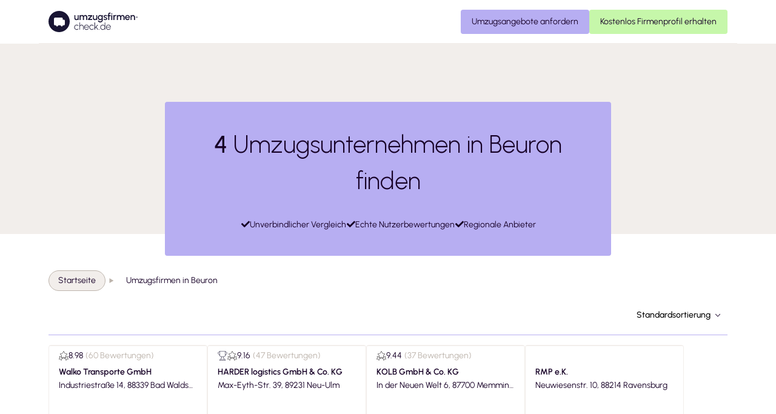

--- FILE ---
content_type: application/javascript; charset=UTF-8
request_url: https://www.umzugsfirmen-check.de/_next/static/chunks/app/layout-ab25595b970484db.js
body_size: 21069
content:
(self.webpackChunk_N_E=self.webpackChunk_N_E||[]).push([[7177],{81:(e,a,t)=>{"use strict";t.d(a,{A:()=>n});var o=t(12115),i=t(5779),d=t(31055);let n=()=>{let e=(0,o.useContext)(d.Q);if(!e)throw Error("useReporting must be used within a ConfigBasedProvider");return(0,o.useMemo)(()=>new i.d({trackingBundleBaseUrl:"".concat(e.NEXT_PUBLIC_TRACKING_DOMAIN,"/tr.js"),trackingBundleParameters:{counterName:"umzugsfirmencheck.de",svcModuleName:"umzug",addOnClick:!0,reportEventsIndividually:!0,initialPageView:!1},logTrackingEventsInConsole:"debug"===e.NEXT_PUBLIC_LOG_LEVEL,disableTracking:!1,loadTrackingScript:!0}),[e])}},3114:(e,a,t)=>{"use strict";t.d(a,{M:()=>o,Q:()=>i});let o="CLEAR_COMPANY_CONTACT_PERSON_FORM",i="UPDATE_COMPANY_CONTACT_PERSON_FORM"},5177:(e,a,t)=>{"use strict";t.d(a,{K:()=>i,u:()=>o});let o="CLEAR_COMPANY_DETAILS_FORM",i="UPDATE_COMPANY_DETAILS_FORM"},8802:(e,a,t)=>{Promise.resolve().then(t.bind(t,5705)),Promise.resolve().then(t.bind(t,80357)),Promise.resolve().then(t.bind(t,89869)),Promise.resolve().then(t.bind(t,7542)),Promise.resolve().then(t.bind(t,49714)),Promise.resolve().then(t.bind(t,76129)),Promise.resolve().then(t.bind(t,97064)),Promise.resolve().then(t.bind(t,25789)),Promise.resolve().then(t.bind(t,12201)),Promise.resolve().then(t.bind(t,79488)),Promise.resolve().then(t.bind(t,72078)),Promise.resolve().then(t.bind(t,90073)),Promise.resolve().then(t.bind(t,14401)),Promise.resolve().then(t.bind(t,12693)),Promise.resolve().then(t.bind(t,10529)),Promise.resolve().then(t.bind(t,28328)),Promise.resolve().then(t.bind(t,75329)),Promise.resolve().then(t.bind(t,95332)),Promise.resolve().then(t.bind(t,14423)),Promise.resolve().then(t.bind(t,36786)),Promise.resolve().then(t.bind(t,24321)),Promise.resolve().then(t.bind(t,27441)),Promise.resolve().then(t.bind(t,15576)),Promise.resolve().then(t.bind(t,85353)),Promise.resolve().then(t.bind(t,57915)),Promise.resolve().then(t.bind(t,65253)),Promise.resolve().then(t.bind(t,32189)),Promise.resolve().then(t.t.bind(t,52619,23)),Promise.resolve().then(t.bind(t,24437)),Promise.resolve().then(t.bind(t,36552)),Promise.resolve().then(t.t.bind(t,82217,23)),Promise.resolve().then(t.bind(t,12246)),Promise.resolve().then(t.bind(t,15172)),Promise.resolve().then(t.t.bind(t,62097,23)),Promise.resolve().then(t.t.bind(t,10832,23)),Promise.resolve().then(t.t.bind(t,90957,23)),Promise.resolve().then(t.t.bind(t,31329,23)),Promise.resolve().then(t.t.bind(t,82648,23)),Promise.resolve().then(t.t.bind(t,51243,23)),Promise.resolve().then(t.t.bind(t,30587,23)),Promise.resolve().then(t.t.bind(t,14648,23)),Promise.resolve().then(t.t.bind(t,72379,23)),Promise.resolve().then(t.t.bind(t,74888,23)),Promise.resolve().then(t.t.bind(t,15109,23)),Promise.resolve().then(t.bind(t,17206)),Promise.resolve().then(t.bind(t,20250)),Promise.resolve().then(t.bind(t,48641)),Promise.resolve().then(t.bind(t,65483)),Promise.resolve().then(t.bind(t,31055)),Promise.resolve().then(t.bind(t,20507))},9135:(e,a,t)=>{"use strict";t.d(a,{D:()=>o,H:()=>i});let o="CLEAR_COMPANY_CONTACT_INFORMATION_FORM",i="UPDATE_COMPANY_CONTACT_INFORMATION_FORM"},10725:(e,a,t)=>{"use strict";t.d(a,{H4:()=>p,Nq:()=>o,O:()=>n,St:()=>d,TB:()=>l,Vt:()=>c,XQ:()=>s,aM:()=>i,b7:()=>u,g:()=>r});let o="LOAD_COMPANIES_OVERVIEW_PAGE",i="LOAD_COMPANIES_OVERVIEW_PAGE_FAILURE",d="LOAD_COMPANIES_OVERVIEW_PAGE_SUCCEED",n="UPDATE_COMPANIES_FILTERS",r="CLEAR_COMPANIES_FILTERS",s="APPLY_COMPANIES_FILTERS",l="UPDATE_COMPANIES_PAGINATION",p="DEACTIVATE_COMPANY",u="DEACTIVATION_FINISHED",c="CLEAR_DEACTIVATION_STATUS"},10832:()=>{},11545:(e,a,t)=>{"use strict";t.d(a,{Ew:()=>p,Hs:()=>r,_Q:()=>n,kd:()=>s,lr:()=>i,mN:()=>d,uL:()=>o,vQ:()=>l,z6:()=>u});let o=e=>{let{companyRegistration:a}=e;return a},i=e=>{let{companyRegistration:a}=e;return a&&a.companyAdditionalInformationForm},d=e=>{let{companyRegistration:a}=e;return a&&a.companyAddressForm},n=e=>{let{companyRegistration:a}=e;return a&&a.companyContactInformationForm},r=e=>{let{companyRegistration:a}=e;return a&&a.companyContactPersonForm},s=e=>{let{companyRegistration:a}=e;return a&&a.companyDetailsForm},l=(e,a)=>{let{companyRegistration:t}=e;return t&&Object.entries(t.sharedState.uploadedImages).filter(e=>{var o;let[i,d]=e;return a?i===t.companyDetailsForm.logo.getValue():null==(o=t.companyDetailsForm.images)?void 0:o.includes(i)}).reduce((e,a)=>{let[t,o]=a;return{...e,[t]:o}},{})},p=e=>{let{companyRegistration:a}=e;return a&&a.sharedState.submitState},u=e=>{let{companyRegistration:a}=e;return a&&{validationErrors:a.sharedState.validationErrors}}},12246:(e,a,t)=>{"use strict";t.d(a,{ClientApiProvider:()=>u,a:()=>p});var o=t(95155),i=t(12115),d=t(90735),n=t(64496),r=t(27677),s=t(39637),l=t(16052);let p=(0,i.createContext)(void 0),u=e=>{let{children:a}=e,t=(0,l.A)(),u=(0,i.useMemo)(()=>{let e=t.NEXT_PUBLIC_API_URL;return{customerClient:new d.w(e),adminClient:new n.n(e),authClient:new r.U(e)}},[t.NEXT_PUBLIC_API_URL]);return(0,i.useEffect)(()=>{(0,s.wT)(t.NEXT_PUBLIC_API_URL)},[t.NEXT_PUBLIC_API_URL]),(0,o.jsx)(p.Provider,{value:u,children:a})}},12526:(e,a,t)=>{"use strict";t.d(a,{d:()=>o});let o=e=>{let{commonState:a}=e;return a&&a.notifications.activeNotifications}},12847:(e,a,t)=>{"use strict";t.d(a,{I6:()=>i,g0:()=>o,$B:()=>d});var o=function(e){return e.BEST_FIRST="bestFirst",e.WORST_FIRST="worstFirst",e.NEWEST_FIRST="newestFirst",e.OLDEST_FIRST="oldestFirst",e}({});let i=10;var d=function(e){return e.AUSTRIA="AT",e.GERMANY="DE",e.SWITZERLAND="CH",e.UNKNOWN="UNKNOWN",e}({})},13246:(e,a,t)=>{"use strict";t.d(a,{K:()=>n,Q:()=>d});var o=t(43404),i=t(31430);let d=(0,o.VP)(i.G),n=(0,o.VP)(i.W)},14648:()=>{},15109:()=>{},15172:(e,a,t)=>{"use strict";t.r(a),t.d(a,{default:()=>g});var o=t(95155),i=t(12115),d=t(1213),n=t(24274),r=t(15239),s=t(42262),l=t(97179),p=t(24288),u=t(29999),c=t(89041);let m=e=>{let{t:a}=(0,n.Bd)(),t=new Map([["ok","/assets/notification_success.svg"],["warning","/assets/notification_warning.svg"],["error","/assets/notification_error.svg"]]),[d,m]=(0,i.useState)(e.isOpen),[y,C]=(0,i.useState)(!1),[g,E]=(0,i.useState)(e.autoHideAfterMilliseconds);return(0,i.useEffect)(()=>{if(g){let a=setInterval(()=>{if(g>0&&!y){let a=g-100;a<=0&&(a=0,m(!1),e.onClose&&e.onClose()),E(a)}},50);return()=>{clearInterval(a)}}},[g,y]),(0,o.jsx)(s.A,{anchorOrigin:{vertical:"top",horizontal:"center"},open:d,onClose:e.onClose,onMouseOver:()=>{C(!0)},onMouseOut:()=>{C(!1)},slotProps:{transition:{onExited:e.onClose}},children:(0,o.jsxs)(l.default,{container:!0,className:"snackbar snackbar-".concat(e.icon,"-border ufc-padding-m"),sx:{alignItems:"center"},children:[(0,o.jsxs)(l.default,{container:!0,size:12,sx:{alignItems:"center"},children:[(0,o.jsxs)(l.default,{container:!0,size:10,children:[e.icon&&(0,o.jsx)(l.default,{container:!0,size:"auto",className:"ufc-padding-right-s",sx:{alignItems:"center"},children:(0,o.jsx)(r.default,{src:t.get(e.icon)||"",alt:"".concat(e.icon,"Icon"),width:25,height:25})}),(0,o.jsx)(l.default,{size:"grow",children:(0,o.jsx)("p",{className:"bold",children:e.title&&a(e.title)})})]}),(0,o.jsx)(l.default,{container:!0,size:2,sx:{justifyContent:"flex-end"},children:(0,o.jsx)(p.A,{"aria-label":"close",color:"inherit",onClick:e.onClose,children:(0,o.jsx)(u.A,{})})})]}),(0,o.jsx)(l.default,{size:12,container:!0,className:"ufc-padding-top-s ufc-padding-bottom-m",children:(0,o.jsx)("p",{className:"ufc-no-margin",children:a(e.message,e.messageParams)})}),e.autoHideAfterMilliseconds&&g&&(0,o.jsx)(l.default,{size:12,className:"ufc-padding-right-s",children:(0,o.jsx)(c.A,{variant:"determinate",value:g/e.autoHideAfterMilliseconds*100})})]})})};var y=t(12526),C=t(53111);let g=()=>{let e=(0,d.wA)(),a=(0,d.d4)(y.d);return(0,o.jsx)(o.Fragment,{children:Object.entries(a).map(a=>{let[t,o]=a;return((a,t)=>(0,i.createElement)(m,{...a,key:t,onClose:()=>((a,t)=>{e((0,C.ui)({key:a})),t&&t()})(t,a.onClose)}))(o,t)})})}},17206:(e,a,t)=>{"use strict";t.r(a),t.d(a,{PrivacyManagerMenuItem:()=>d});var o=t(95155),i=t(16557);let d=()=>{let e="Zum Privacy Manager";return(0,o.jsx)(i.D,{onClick:e=>{var a;e.preventDefault(),null==(a=window.UC_UI)||a.showSecondLayer()},title:e,"aria-label":e,sx:{height:"22px"},children:e})}},17518:(e,a,t)=>{"use strict";t.d(a,{G2:()=>d,Ky:()=>r,QJ:()=>l,Sn:()=>i,WF:()=>o,cZ:()=>p,d6:()=>c,h4:()=>s,hX:()=>u,m4:()=>n});let o=e=>{let{customerCareAccounts:a}=e;return a.createAccountState.form},i=e=>{let{customerCareAccounts:a}=e;return{validationErrors:a.createAccountState.validationErrors}},d=e=>{let{customerCareAccounts:a}=e;return a.createAccountState.submitState},n=e=>{let{customerCareAccounts:a}=e;return a.editAccountState.managedAccount},r=e=>{let{customerCareAccounts:a}=e;return!!a.editAccountState.isLoadingAccount},s=e=>{let{customerCareAccounts:a}=e;return!!a.editAccountState.hasLoadingFailed},l=e=>{let{customerCareAccounts:a}=e;return a.editAccountState.updatedFields},p=e=>{let{customerCareAccounts:a}=e;return{validationErrors:a.editAccountState.validationErrors}},u=e=>{let{customerCareAccounts:a}=e;return a.editAccountState.submitState},c=e=>{let{customerCareAccounts:a}=e;return a.deleteAccountState}},19110:(e,a,t)=>{"use strict";t.d(a,{E:()=>o});let o=(0,t(74997).s8)({mergeArrays:!1})},20250:(e,a,t)=>{"use strict";t.d(a,{Header:()=>h});var o=t(95155),i=t(15239),d=t(24274),n=t(37440),r=t(80357),s=t(54653),l=t(12115),p=t(52619),u=t.n(p),c=t(1213),m=t(20063),y=t(79488),C=t(27855),g=t(95556),E=t(62038),_=t(33390);let A=e=>{let{t:a}=(0,d.Bd)("common"),t=(0,m.useRouter)(),i=(0,c.wA)(),[n,p]=(0,l.useState)(!1),[A,S]=(0,l.useState)(void 0),[P,I]=(0,l.useState)();(0,l.useEffect)(()=>{S((e=>{var a;return"undefined"==typeof document?"":null==(a=document.cookie.split("; ").find(a=>a.startsWith(e)))?void 0:a.split("=")[1]})("user_logged_in"))},[]);let T=(0,_.A)().authClient;(0,l.useEffect)(()=>{"true"===A?T.getAuthenticatedUser().then(e=>{I(e)}).catch(e=>{console.error("Failed to fetch data",e)}).finally(()=>{}):I(null)},[A,T]);let h=()=>{i((0,g.ri)()),p(!1),t.push(E.o2)};return(0,o.jsxs)(o.Fragment,{children:[!A&&(0,o.jsx)(s.z9,{handleClick:e.onOpenLeadengine,href:E.il,text:"Kostenlos Firmenprofil erhalten",width:{xs:"fit-content"},sx:{display:{xs:"none",md:"inline"}}}),A&&P&&(0,o.jsxs)(o.Fragment,{children:[(0,o.jsx)(r.default,{sx:{display:{xs:"none",sm:"block"}},children:(0,o.jsxs)(r.default,{className:"center-content",children:[(0,o.jsx)(u(),{href:E.Vy,className:"ufc-padding-left-m ufc-padding-right-m",children:(0,o.jsx)(y.default,{variant:"body2",className:"bold",children:a("header.adminPanel")})}),(0,o.jsx)(y.default,{variant:"body2",className:"bold",children:"|"}),(0,o.jsxs)(y.default,{variant:"body2",className:"ufc-padding-left-m ufc-padding-right-m",children:[P.login,","]}),(0,o.jsx)(C.default,{onClick:h,children:(0,o.jsx)(u(),{href:E.o2,rel:"nofollow noreferrer",children:a("header.logout")})})]})}),(0,o.jsxs)(r.default,{sx:{display:{xs:"block",sm:"none"}},children:[(0,o.jsxs)(C.default,{onClick:()=>p(!n),className:"hamburger-menu-button",children:[!n&&(0,o.jsx)("img",{src:"/assets/menu.svg",alt:a("alt.openMenuButton"),width:"18px",height:"19px"}),n&&(0,o.jsx)("img",{src:"/assets/close.svg",alt:a("alt.closeMenuButton"),width:"25px",height:"25px"})]}),n&&(0,o.jsx)(r.default,{className:"hamburger-expanded-menu",children:(0,o.jsxs)(r.default,{className:"city-background hamburger-menu-container",children:[(0,o.jsx)(r.default,{className:"ufc-padding-xl",sx:{textAlign:"center"},children:(0,o.jsx)(y.default,{variant:"h2",children:a("header.movingCompaniesService")})}),(0,o.jsx)(r.default,{className:"padding-top-xxl",sx:{textAlign:"center"},children:(0,o.jsx)(C.default,{className:"secondary-button",id:"logout",onClick:()=>h(),children:a("header.logout")})})]})})]})]})]})};var S=t(42e3);let P={maxWidth:"1152px",margin:"0 auto",padding:"0 16px",display:"flex",width:"100%",boxSizing:"border-box",justifyContent:"space-between",alignItems:"center",gap:"32px",height:"72px",backgroundColor:S.Tj.white,borderBottom:"1px solid ".concat(S.Tj.beige)},I=e=>{let{children:a}=e;return(0,o.jsx)(r.default,{sx:P,children:a})};var T=t(82283);let h=()=>{let{t:e}=(0,d.Bd)("common"),a=(()=>{switch((0,m.usePathname)()){case"/[confirmationType]/e-mail/bestaetigen/[linkHash]":return"e-mail_confirmation";case"/bewertung/[stateSlug]/[citySlug]/[companySlug]/[hash]/missbrauchen-melden":return"company_report_abuse";case"/company/detail/[hash]":case"/detail/[stateSlug]/[citySlug]/[companyNameSlug]":case"/umzugsfirma/[slug]/[hash]/detail":return"company_details";case"/detail/[stateSlug]/[citySlug]/[companyNameSlug]/bewerten":return"company_rating";case"/detail/[stateSlug]/[citySlug]/[companyNameSlug]/bewertungen":return"company_reviews";case"/list/umzugsunternehmen/[stateSlug]/[citySlug]":return"company_list";case"/registrieren":return"company_registration";case"/suche/[searchType]/[cityState]":return"search_city";case"/verwaltung":return"administration";case"/verwaltung/bewertung/[id]":return"administration_rating_details";case"/verwaltung/bewertung/kommentieren/[id]":return"administration_rating_comment";case"/verwaltung/kundenkonten/[id]":return"administration_customer_account";case"/verwaltung/kundenkonten/erstellen":return"administration_customer_account_create";case"/verwaltung/umzugsfirma/[id]":return"administration_company_details";case"/verwaltung/umzugsfirma/neu":return"administration_company_create";case"/allgemeine-geschaeftsbedingungen":return"terms_and_conditions";case"/impressum":return"imprint";case"/":return"homepage";case"/kontakt":return"kontakt";case"/login":return"login";case"/umzugsfirmen-vergleichen":return"compare_moving_companies";default:return"new_unrecognised_page"}})(),{logEvent:t}=(0,T.F)();return(0,o.jsxs)(I,{children:[(0,o.jsx)(n.default,{href:"/",title:"Umzugsfirmencheck","aria-label":"Umzugsfirmencheck",target:"_self",className:"center-content",style:{minWidth:"147px",maxWidth:"147px"},children:(0,o.jsx)(i.default,{alt:e("alt.ufcLogo"),src:"/assets/ufc-logo.svg",width:147,height:36})}),(0,o.jsxs)(r.default,{sx:{display:"flex",gap:6},children:[(0,o.jsx)(s.z9,{href:E.zB,text:e("header.requestRelocationQuote"),handleClick:()=>{t("is24.de.umzugsck.".concat(a),"leadengine_click",a)},color:"secondary",sx:{fontSize:{xs:"11px",sm:"14px"}}}),(0,o.jsx)(A,{onOpenLeadengine:()=>{t("is24.de.umzugsck.".concat(a),"company_registration",a)}})]})]})}},20507:(e,a,t)=>{"use strict";t.d(a,{default:()=>p});var o=t(16650),i=t(42e3);let d={values:{xs:i.fi.xs,sm:i.fi.sm,sm_md:i.fi.sm_md,md:i.fi.md,md_lg:i.fi.md_lg,lg:i.fi.lg,xl:i.fi.xl}},n={primary:{main:i.Tj.lightGreen50,dark:i.Tj.lightGreen100,contrastText:i.Tj.greenContrast},secondary:{main:i.Tj.violet50,dark:i.Tj.violet60,contrastText:i.Tj.text120},success:{main:i.Tj.success},error:{main:i.Tj.error},warning:{main:i.Tj.warning},info:{main:i.Tj.beige100},text:{primary:i.Tj.text100,secondary:i.Tj.text50,disabled:i.Tj.text20},background:{default:i.Tj.gray50,paper:i.Tj.gray20},action:{active:i.Tj.limeGreen100},common:{white:i.Tj.white,black:i.Tj.black}},r=(e,a,t)=>({fontSize:e,lineHeight:a,marginBottom:t}),s={fontSize:14,htmlFontSize:14,fontFamily:"var(--font-urbanist),Urbanist,sans-serif",h1:{...r("32px","44px","24px"),"@media (min-width:900px)":{...r("40px","60px","32px")}},h2:{...r("28px","40px","16px"),"@media (min-width:900px)":{...r("32px","48px","24px")}},h3:{...r("22px","32px","16px"),"@media (min-width:900px)":{...r("24px","36px","16px")}},h4:{...r("18px","28px","8px"),"@media (min-width:900px)":{...r("20px","34px","8px")}},h5:{...r("16px","24px","8px"),"@media (min-width:900px)":{...r("18px","28px","4px")}},body1:{...r("14px","22px","16px")},body2:{...r("14px","22px")},subtitle2:{...r("14px")}},l={MuiCssBaseline:{styleOverrides:()=>({body:{backgroundColor:"transparent",color:i.Tj.text120,marginBottom:0}})},MuiButton:{styleOverrides:{root:{minWidth:0,textTransform:"initial",fontSize:14}}},MuiLink:{styleOverrides:{root:{cursor:"pointer",textDecoration:"none","&:hover":{filter:"opacity(0.7)"}}},defaultProps:{color:i.Tj.violet120}}},p=(0,o.A)({breakpoints:d,palette:n,typography:s,spacing:[0,4,8,16,24,32,48,96],components:l})},25696:(e,a,t)=>{"use strict";t.d(a,{EC:()=>p,F3:()=>n,Ph:()=>y,W5:()=>i,WD:()=>c,XA:()=>u,_z:()=>d,cC:()=>s,eo:()=>m,lF:()=>l,nO:()=>r,r7:()=>o});let o="CLEAR_COMPANY_REGISTRATION_FORM",i="COMPANY_REGISTRATION_FORM_VALIDATED",d="SUBMIT_COMPANY_REGISTRATION_FORM",n="SUBMIT_COMPANY_REGISTRATION_FORM_FAILURE";var r=function(e){return e[e.BAD_REQUEST=400]="BAD_REQUEST",e[e.SERVER_ERROR=500]="SERVER_ERROR",e}({});let s="SUBMIT_COMPANY_REGISTRATION_FORM_SUCCESS",l="RESET_COMPANY_REGISTRATION_SUBMIT_STATE",p="UPLOAD_COMPANY_IMAGE",u="UPLOAD_COMPANY_IMAGE_FAILURE",c="UPLOAD_COMPANY_IMAGE_SUCCESS",m="UPDATE_UPLOADING_IMAGE_PROGRESS",y="DELETE_UPLOADED_IMAGE"},27677:(e,a,t)=>{"use strict";t.d(a,{U:()=>n});var o=t(91551),i=t(19926);let d=(0,o.w)();class n{login(e,a){return d.post(i.mM.AUTHENTICATE,{username:e,password:a},{baseURL:this.baseURL}).then(e=>(document.cookie="user_logged_in=true; path=/; max-age=".concat(86400),e)).catch(e=>{throw console.error("login error",e),e})}getAuthenticatedUser(e){let a={baseURL:this.baseURL};return e&&(a.headers={Cookie:e}),d.get(i.mM.USER_DETAILS,a).then(e=>e.data).catch(e=>{throw console.error("Cannot get user details",e),e})}logout(){return d.post(i.mM.LOGOUT,null,{baseURL:this.baseURL}).then(e=>(document.cookie="user_logged_in=; path=/; expires=Thu, 01 Jan 1970 00:00:00 UTC;",e))}constructor(e){this.baseURL=e}}},29423:(e,a,t)=>{"use strict";t.d(a,{Ay:()=>r,B5:()=>i,Iv:()=>l,RQ:()=>s,YV:()=>o,q4:()=>n,qJ:()=>d});let o="UPDATE_COMPANIES_PAGE",i="LOAD_REVIEWS_OVERVIEW_PAGE",d="LOAD_REVIEWS_OVERVIEW_PAGE_FAILURE",n="LOAD_REVIEWS_OVERVIEW_PAGE_SUCCEED",r="UPDATE_REVIEWS_FILTERS",s="APPLY_REVIEWS_FILTERS",l="CLEAR_REVIEWS_FILTERS"},30587:()=>{},31329:()=>{},31430:(e,a,t)=>{"use strict";t.d(a,{G:()=>o,W:()=>i});let o="CLEAR_COMPANY_ADDITIONAL_INFORMATION_FORM",i="UPDATE_COMPANY_ADDITIONAL_INFORMATION_FORM"},33390:(e,a,t)=>{"use strict";t.d(a,{A:()=>d});var o=t(12115),i=t(12246);let d=()=>{let e=(0,o.useContext)(i.a);if(!e)throw Error("useApiClients must be used within a ClientApiProvider");return{customerClient:e.customerClient,adminClient:e.adminClient,authClient:e.authClient}}},34780:(e,a,t)=>{"use strict";t.d(a,{$s:()=>l,CZ:()=>r,DB:()=>d,Oz:()=>o,T_:()=>s,UZ:()=>u,_I:()=>p,g9:()=>n,wO:()=>i});let o="SUBMIT_LOGIN_FORM",i="SET_LOGIN_DATA",d="INVALIDATE_LOGIN_FORM",n="SUBMIT_LOGIN_FORM_SUCCEEDED",r="SUBMIT_LOGIN_FORM_FAILED",s="LOGOUT",l="USER_DATA_AUTHENTICATED",p="USER_DATA_AUTHENTICATION_FAILED",u="SET_USER_DATA_AUTHENTICATION_DETAILS"},36863:(e,a,t)=>{"use strict";t.d(a,{As:()=>d,Fp:()=>p,G:()=>n,Kt:()=>u,_b:()=>r,_t:()=>s,gp:()=>l});var o=t(43404),i=t(29423);let d=(0,o.VP)(i.B5),n=(0,o.VP)(i.qJ),r=(0,o.VP)(i.q4),s=(0,o.VP)(i.YV),l=(0,o.VP)(i.Ay),p=(0,o.VP)(i.RQ),u=(0,o.VP)(i.Iv)},39320:(e,a,t)=>{"use strict";t.d(a,{$M:()=>C,$q:()=>U,CP:()=>d,Cj:()=>N,G8:()=>E,H7:()=>p,Hb:()=>T,JT:()=>s,LA:()=>S,LJ:()=>y,Lb:()=>m,Oq:()=>l,Ps:()=>n,RC:()=>L,_I:()=>f,_L:()=>_,ae:()=>v,gb:()=>g,hz:()=>P,je:()=>u,mW:()=>O,pu:()=>A,t4:()=>h,uv:()=>c,vs:()=>r,x9:()=>I});var o=t(43404),i=t(60160);let d=(0,o.VP)(i.kH),n=(0,o.VP)(i.WM),r=(0,o.VP)(i.AM),s=(0,o.VP)(i.Sk),l=(0,o.VP)(i.j9),p=(0,o.VP)(i.YY),u=(0,o.VP)(i.NP),c=(0,o.VP)(i.$3),m=(0,o.VP)(i.kh),y=(0,o.VP)(i.o8),C=(0,o.VP)(i.eo),g=(0,o.VP)(i.ul),E=(0,o.VP)(i.x4),_=(0,o.VP)(i.mC),A=(0,o.VP)(i.ns),S=(0,o.VP)(i.YX),P=(0,o.VP)(i.Fq),I=(0,o.VP)(i.H_),T=(0,o.VP)(i._m),h=(0,o.VP)(i.Hd),v=(0,o.VP)(i.EC),O=(0,o.VP)(i.b5),N=(0,o.VP)(i.wx),L=(0,o.VP)(i.ke),f=(0,o.VP)(i.ef),U=(0,o.VP)(i.XN)},39637:(e,a,t)=>{"use strict";t.d(a,{L3:()=>u,e0:()=>p,ep:()=>c,wT:()=>l});var o=t(90735),i=t(64496),d=t(27677);let n=null,r=null,s=null;function l(e){n=new o.w(e),r=new i.n(e),s=new d.U(e)}function p(){if(!n)throw Error("Customer client not initialized. Call initializeClientInstances first.");return n}function u(){if(!r)throw Error("Admin client not initialized. Call initializeClientInstances first.");return r}function c(){if(!s)throw Error("Auth client not initialized. Call initializeClientInstances first.");return s}},40402:(e,a,t)=>{"use strict";t.d(a,{AF:()=>u,Ac:()=>h,Dl:()=>C,Ic:()=>p,L0:()=>A,NT:()=>l,Ou:()=>T,QM:()=>I,QX:()=>v,Td:()=>O,Wn:()=>m,Xg:()=>_,Xs:()=>c,aE:()=>n,aG:()=>E,bJ:()=>r,cO:()=>s,eW:()=>N,fV:()=>y,nP:()=>g,og:()=>S,pb:()=>P,pp:()=>d});var o=t(43404),i=t(53210);let d=(0,o.VP)(i.ym),n=(0,o.VP)(i.rN),r=(0,o.VP)(i.Qe),s=(0,o.VP)(i.nr),l=(0,o.VP)(i.Pu),p=(0,o.VP)(i.gY),u=(0,o.VP)(i.d3),c=(0,o.VP)(i.s9),m=(0,o.VP)(i.QN),y=(0,o.VP)(i.hh),C=(0,o.VP)(i.Qy),g=(0,o.VP)(i.SI),E=(0,o.VP)(i.kJ),_=(0,o.VP)(i.Xm),A=(0,o.VP)(i.Oh),S=(0,o.VP)(i.lv),P=(0,o.VP)(i.vb),I=(0,o.VP)(i.gd),T=(0,o.VP)(i.B_),h=(0,o.VP)(i.Nh),v=(0,o.VP)(i.F5),O=(0,o.VP)(i.dg),N=(0,o.VP)(i.em)},42911:(e,a,t)=>{"use strict";t.d(a,{EP:()=>r,Tk:()=>n,Xl:()=>i,b1:()=>d,s:()=>s});var o=t(53139);let i={companyName:[o.Dv,...(0,o.Cy)(3,200)],logo:[o.Dv],cwid:[o.rG,(0,o.$e)(255)]},d={street:[o.Dv],streetNumber:[o.Dv],postalCode:[o.Dv],city:[o.Dv],state:[o.Dv],country:[o.Dv]},n={firstName:[o.Dv,...(0,o.Cy)(2,200)],lastName:[o.Dv,...(0,o.Cy)(2,200)],email:[o.Dv,o.$9],phone:[o.Dv,o.oB,(0,o.$e)(20)],web:[o.yT,o.t1]},r={reviewsMail:[o.$9,(0,o.$e)(255)]};var s=function(e){return e.WEEK="WEEK",e.SATURDAY="SATURDAY",e.SUNDAY="SUNDAY",e}({})},47274:(e,a,t)=>{"use strict";t.d(a,{Dw:()=>S,HF:()=>C,HI:()=>o,No:()=>n,Nt:()=>r,OU:()=>s,Oh:()=>c,Om:()=>_,Ox:()=>T,Xh:()=>y,Xy:()=>p,aB:()=>u,dG:()=>l,fY:()=>g,gD:()=>A,lF:()=>E,un:()=>m,xQ:()=>P,yc:()=>d,zb:()=>i,ze:()=>I});let o="LOAD_CUSTOMER_CARE_ACCOUNTS",i="LOAD_CUSTOMER_CARE_ACCOUNTS_FAILED",d="LOAD_CUSTOMER_CARE_ACCOUNTS_SUCCEED",n="UPDATE_CREATE_CUSTOMER_CARE_FORM",r="CLEAR_CREATE_CUSTOMER_CARE_FORM",s="CREATE_CUSTOMER_CARE_FORM_VALIDATED",l="SUBMIT_CREATE_CUSTOMER_CARE_USER",p="SUBMIT_CREATE_CUSTOMER_CARE_USER_FAILED",u="SUBMIT_CREATE_CUSTOMER_CARE_USER_SUCCEED",c="LOAD_CUSTOMER_CARE_ACCOUNT",m="LOAD_CUSTOMER_CARE_ACCOUNT_FAILED",y="LOAD_CUSTOMER_CARE_ACCOUNT_SUCCEED",C="UPDATE_CUSTOMER_CARE_VALUE",g="UPDATE_CUSTOMER_CARE_FORM_VALIDATED",E="CLEAR_EDIT_CUSTOMER_CARE_FORM",_="SUBMIT_UPDATE_CUSTOMER_CARE_ACCOUNT",A="SUBMIT_UPDATE_CUSTOMER_CARE_ACCOUNT_FAILED",S="SUBMIT_UPDATE_CUSTOMER_CARE_ACCOUNT_SUCCEED",P="DELETE_CUSTOMER_CARE_ACCOUNT",I="DELETE_CUSTOMER_CARE_ACCOUNT_FAILED",T="DELETE_CUSTOMER_CARE_ACCOUNT_SUCCEED"},49846:(e,a,t)=>{"use strict";t.d(a,{Q:()=>o});var o=function(e){return e[e.NOT_SUBMITTED=0]="NOT_SUBMITTED",e[e.SUBMITTED=1]="SUBMITTED",e[e.SUBMIT_SUCCEED=2]="SUBMIT_SUCCEED",e[e.SUBMIT_FAILED=3]="SUBMIT_FAILED",e[e.SUBMIT_UNKNOWN_ERROR=4]="SUBMIT_UNKNOWN_ERROR",e[e.SUBMIT_DISABLED=5]="SUBMIT_DISABLED",e}({})},50306:(e,a,t)=>{"use strict";t.d(a,{O:()=>n,y:()=>d});var o=t(43404),i=t(3114);let d=(0,o.VP)(i.M),n=(0,o.VP)(i.Q)},51143:(e,a,t)=>{"use strict";t.d(a,{L:()=>o,_:()=>i});let o=e=>{let{contactPage:a}=e;return a.data},i=e=>{let{contactPage:a}=e;return a.submitState}},51243:()=>{},53111:(e,a,t)=>{"use strict";t.d(a,{Ao:()=>r,Y8:()=>d,ui:()=>n});var o=t(43404),i=t(85367);let d=(0,o.VP)(i.v7),n=(0,o.VP)(i.N3),r=(0,o.VP)(i.mA)},53139:(e,a,t)=>{"use strict";t.d(a,{$9:()=>n,$e:()=>y,Cy:()=>C,Dv:()=>d,T5:()=>g,Th:()=>m,nK:()=>u,oB:()=>s,rG:()=>r,rW:()=>c,t1:()=>p,yT:()=>l});var o=t(12847);class i{constructor(e,a,t){this.name=e,this.validate=a,this.supports=t}}let d=new i("required",e=>!!e,e=>!0),n=new i("email",e=>{var a;return""===e||!!(null==(a=e.match(/^\b[a-zA-Z0-9._\-äöüßÄÖÜ]+@[a-zA-Z0-9.\-äöüßÄÖÜ]+\.[a-z]{2,}\b$/))?void 0:a.length)},e=>"string"==typeof e),r=new i("cwid",e=>""===e||/^\d{3}\.\d{6,}$/.test(e),e=>"string"==typeof e),s=new i("phoneNumber",e=>{var a;return!!(null==(a=e.match(/^[0-9+/()-]+[0-9+/()\-\s]+$/))?void 0:a.length)},e=>"string"==typeof e),l=new i("webAddressProtocolRequired",e=>{var a;return!e||!!(null==(a=e.match(/^(https?:\/\/)/))?void 0:a.length)},e=>void 0===e||"string"==typeof e),p=new i("webAddress",e=>{var a;return!e||!!(null==(a=e.match(/(www\.)?[-a-zA-Z0-9@:%._+~#=äöüßÄÖÜ]{1,256}\.[a-zA-Z0-9()]{1,6}\b([-a-zA-Z0-9()@:%_+.~#?&/=äöüßÄÖÜ]*)/))?void 0:a.length)},e=>void 0===e||"string"==typeof e),u=e=>{let a=e===o.$B.GERMANY?5:4;return new i("postalCode",e=>{var t;return!!(null==(t=e.match(new RegExp("^[0-9]{".concat(a,"}$"))))?void 0:t.length)},e=>"string"==typeof e)},c=new i("streetNumber",e=>{var a;return!!(null==(a=e.match(/^[0-9A-Za-z-]+$/))?void 0:a.length)},e=>"string"==typeof e),m=e=>new i("tooShort",a=>a.trim().length>=e,e=>"string"==typeof e),y=e=>new i("tooLong",a=>a.trim().length<=e,e=>"string"==typeof e),C=(e,a)=>[m(e),y(a)],g=new i("password",e=>{var a;return!!(null==(a=e.match(/^(?=.*[A-Za-z])(?=.*[@$!%*#?&0-9])[A-Za-z\d@$!%*#?&]{8,}$/))?void 0:a.length)},e=>"string"==typeof e)},53210:(e,a,t)=>{"use strict";t.d(a,{B_:()=>I,F5:()=>T,Nh:()=>n,Oh:()=>_,Pu:()=>s,QN:()=>c,Qe:()=>d,Qy:()=>y,SI:()=>C,Xm:()=>E,d3:()=>p,dg:()=>h,em:()=>v,gY:()=>l,gd:()=>P,hh:()=>m,kJ:()=>g,lv:()=>A,nr:()=>r,rN:()=>i,s9:()=>u,vb:()=>S,ym:()=>o});let o="UPDATE_NEW_COMPANY_FORM",i="NEW_COMPANY_FORM_VALIDATED",d="CLEAR_NEW_COMPANY_FORM",n="UPDATE_UPLOADED_IMAGE_PROGRESS",r="UPLOAD_NEW_COMPANY_LOGO",s="UPLOAD_NEW_COMPANY_LOGO_FAILED",l="UPLOAD_NEW_COMPANY_LOGO_SUCCEED",p="DELETE_NEW_COMPANY_LOGO",u="UPLOAD_NEW_COMPANY_EMBLEM",c="UPLOAD_NEW_COMPANY_EMBLEM_FAILED",m="UPLOAD_NEW_COMPANY_EMBLEM_SUCCEED",y="DELETE_NEW_COMPANY_EMBLEM",C="UPLOAD_NEW_PERSON_PHOTO",g="UPLOAD_NEW_PERSON_PHOTO_FAILED",E="UPLOAD_NEW_PERSON_PHOTO_SUCCEED",_="DELETE_NEW_PERSON_PHOTO",A="UPLOAD_NEW_COMPANY_IMAGE",S="UPLOAD_NEW_COMPANY_IMAGE_FAILED",P="UPLOAD_NEW_COMPANY_IMAGE_SUCCEED",I="DELETE_NEW_COMPANY_IMAGE",T="SUBMIT_CREATE_NEW_COMPANY",h="SUBMIT_CREATE_NEW_COMPANY_FAILED",v="SUBMIT_CREATE_NEW_COMPANY_SUCCEED"},54708:(e,a,t)=>{"use strict";t.d(a,{BI:()=>d,MH:()=>o,_c:()=>i,lW:()=>n});let o=e=>{let{authState:a}=e;return a.loginPageState.data},i=e=>{let{authState:a}=e;return a.loginPageState.submitState},d=e=>{let{authState:a}=e;return a&&a.account},n=e=>{let{authState:a}=e;return a&&a.isLoadingUserData}},58049:(e,a,t)=>{"use strict";t.d(a,{P:()=>o});class o{getValue(){return this.value}withNewValue(e){return new o(e,this.validators)}getValidationErrors(){return this.validators.filter(e=>!e.validate(this.value)).map(e=>e.name)}constructor(e,a){this.value=e,this.validators=a}}},58776:(e,a,t)=>{"use strict";t.d(a,{$M:()=>y,Aw:()=>c,JT:()=>m,LK:()=>r,Lu:()=>p,ae:()=>u,cQ:()=>d,iL:()=>l,j4:()=>C,pf:()=>n,pz:()=>s});var o=t(43404),i=t(25696);let d=(0,o.VP)(i.r7),n=(0,o.VP)(i.W5),r=(0,o.VP)(i._z),s=(0,o.VP)(i.F3),l=(0,o.VP)(i.cC),p=(0,o.VP)(i.lF),u=(0,o.VP)(i.EC),c=(0,o.VP)(i.XA),m=(0,o.VP)(i.WD),y=(0,o.VP)(i.eo),C=(0,o.VP)(i.Ph)},60160:(e,a,t)=>{"use strict";t.d(a,{$3:()=>h,AM:()=>d,EC:()=>A,Fq:()=>C,H_:()=>g,Hd:()=>_,NP:()=>T,Sk:()=>n,WM:()=>i,XN:()=>N,YX:()=>y,YY:()=>s,_m:()=>E,b5:()=>S,ef:()=>L,eo:()=>l,j9:()=>r,kH:()=>o,ke:()=>O,kh:()=>v,mC:()=>c,ns:()=>m,o8:()=>P,ul:()=>p,wx:()=>I,x4:()=>u});let o="LOAD_COMPANY_DETAILS",i="LOAD_COMPANY_DETAILS_FAILED",d="LOAD_COMPANY_DETAILS_SUCCEEDED",n="UPDATE_COMPANY",r="CLEAR_UPDATE_COMPANY_VALUES",s="UPDATE_COMPANY_VALUES_VALIDATED",l="EDIT_COMPANY_UPDATE_UPLOADING_IMAGE_PROGRESS",p="EDIT_COMPANY_UPLOAD_COMPANY_LOGO",u="EDIT_COMPANY_UPLOAD_COMPANY_LOGO_SUCCEED",c="EDIT_COMPANY_DELETE_COMPANY_LOGO",m="EDIT_COMPANY_UPLOAD_COMPANY_EMBLEM",y="EDIT_COMPANY_UPLOAD_COMPANY_EMBLEM_SUCCEED",C="EDIT_COMPANY_DELETE_COMPANY_EMBLEM",g="EDIT_COMPANY_UPLOAD_PERSON_PHOTO",E="EDIT_COMPANY_UPLOAD_PERSON_PHOTO_SUCCEED",_="EDIT_COMPANY_DELETE_PERSON_PHOTO",A="EDIT_COMPANY_UPLOAD_COMPANY_IMAGE",S="EDIT_COMPANY_UPLOAD_COMPANY_IMAGE_SUCCEED",P="EDIT_COMPANY_UPLOAD_COMPANY_IMAGE_FAILED",I="EDIT_COMPANY_DELETE_COMPANY_IMAGE",T="SUBMIT_UPDATE_COMPANY",h="SUBMIT_UPDATE_COMPANY_FAILED",v="SUBMIT_UPDATE_COMPANY_SUCCEED",O="DELETE_COMPANY",N="DELETE_COMPANY_SUCCEED",L="DELETE_COMPANY_FAILED"},61023:(e,a,t)=>{"use strict";t.d(a,{Fd:()=>i,TJ:()=>d,V5:()=>s,Xk:()=>l,cp:()=>n,nA:()=>o,pK:()=>r});let o="INITIALIZE_RESULT_PAGE_STATE",i="SET_COMPANIES",d="LOAD_COMPANIES_PAGE",n="LOAD_COMPANIES_FAILURE",r="SORT_COMPANIES",s="FILTER_COMPANIES",l="SET_USER_LOCATION"},62097:()=>{},62255:(e,a,t)=>{"use strict";t.d(a,{C8:()=>l,EQ:()=>s,Hk:()=>r,II:()=>n,Kp:()=>d,dl:()=>u,o_:()=>p});var o=t(43404),i=t(61023);let d=(0,o.VP)(i.nA),n=(0,o.VP)(i.Fd),r=(0,o.VP)(i.TJ),s=(0,o.VP)(i.cp),l=(0,o.VP)(i.pK),p=(0,o.VP)(i.V5),u=(0,o.VP)(i.Xk)},64496:(e,a,t)=>{"use strict";t.d(a,{n:()=>r});var o=t(91551),i=t(19926),d=t(55780);let n=(0,o.w)();class r{getCompaniesPage(e){return n.get(i.Gi.MOVING_COMPANIES(e),{baseURL:this.baseURL}).then(e=>e.data).catch(e=>{throw e})}getReviewsPage(e){return n.get(i.Gi.REVIEWS(e),{baseURL:this.baseURL}).then(e=>e.data).catch(e=>{throw e})}filterCompaniesPage(e,a){return n.post(i.Gi.MOVING_COMPANIES(a),e,{baseURL:this.baseURL}).then(e=>e.data).catch(e=>{throw e})}filterReviewsPage(e,a){return n.post(i.Gi.REVIEWS(a),e,{baseURL:this.baseURL}).then(e=>e.data).catch(e=>{throw e})}loadCompanyDetails(e){return n.get(i.Gi.MOVING_COMPANY(e),{baseURL:this.baseURL}).then(e=>e.data)}updateCompany(e,a){return n.put(i.Gi.MOVING_COMPANY(a),e,{baseURL:this.baseURL}).then(e=>e.data)}deactivateCompany(e){return this.updateCompany({additionalInformation:{isActive:!1}},e).then(()=>200).catch(e=>e.response.status)}deleteCompany(e){return n.delete(i.Gi.MOVING_COMPANY(e),{baseURL:this.baseURL})}createNewCompany(e){return n.post(i.Gi.CREATE_MOVING_COMPANY,e,{baseURL:this.baseURL}).then(e=>e.data)}loadReviewDetails(e){return n.get(i.Gi.REVIEW_DETAILS(e),{baseURL:this.baseURL}).then(e=>e.data)}rejectReview(e){return n.delete(i.Gi.REVIEW_DEACTIVATE(e),{baseURL:this.baseURL}).then(e=>e.data)}activateReview(e){return n.post(i.Gi.REVIEW_ACTIVATE(e),null,{baseURL:this.baseURL}).then(e=>e.data)}confirmEmail(e){return n.post(i.Gi.REVIEW_EMAIL_CONFIRM(e),null,{baseURL:this.baseURL}).then(()=>!0).catch(()=>!1)}commentReview(e,a){return n.post(i.Gi.REVIEW_COMMENT_CREATE(e),{comment:a},{baseURL:this.baseURL}).then(e=>e.data)}loadIpStatistics(e){return n.get(i.Gi.STATISTICS_IP_ADDRESS(e),{baseURL:this.baseURL}).then(e=>e.data)}loadCustomerCareAccounts(){return n.get(i.Gi.CUSTOMER_CARES,{baseURL:this.baseURL}).then(e=>e.data._embedded.customerCareUserResourceList)}createCustomerCareAccount(e){return n.post(i.Gi.CUSTOMER_CARES,e,{baseURL:this.baseURL}).then(e=>e.data).catch(e=>{throw e.response})}loadCustomerCareAccount(e){return n.get(i.Gi.CUSTOMER_CARE(e),{baseURL:this.baseURL}).then(e=>e.data)}updateCustomerCareAccount(e,a){return n.put(i.Gi.CUSTOMER_CARE(e),(0,d.E8)(a),{baseURL:this.baseURL}).then(e=>e.data)}deleteCustomerCareUser(e){return n.delete(i.Gi.CUSTOMER_CARE(e),{baseURL:this.baseURL})}constructor(e){this.baseURL=e}}},64802:(e,a,t)=>{"use strict";t.d(a,{E7:()=>d,Fg:()=>g,IB:()=>r,K1:()=>T,Kr:()=>C,Od:()=>c,Rc:()=>A,TW:()=>_,Un:()=>p,V3:()=>u,Vw:()=>m,bg:()=>h,dH:()=>y,i9:()=>E,li:()=>P,sx:()=>S,tj:()=>s,u3:()=>v,v$:()=>n,wt:()=>I,zX:()=>l});var o=t(43404),i=t(47274);let d=(0,o.VP)(i.HI),n=(0,o.VP)(i.zb),r=(0,o.VP)(i.yc),s=(0,o.VP)(i.No),l=(0,o.VP)(i.Nt),p=(0,o.VP)(i.OU),u=(0,o.VP)(i.dG),c=(0,o.VP)(i.Xy),m=(0,o.VP)(i.aB),y=(0,o.VP)(i.Oh),C=(0,o.VP)(i.un),g=(0,o.VP)(i.Xh),E=(0,o.VP)(i.HF),_=(0,o.VP)(i.fY),A=(0,o.VP)(i.lF),S=(0,o.VP)(i.Om),P=(0,o.VP)(i.gD),I=(0,o.VP)(i.Dw),T=(0,o.VP)(i.xQ),h=(0,o.VP)(i.ze),v=(0,o.VP)(i.Ox)},65483:(e,a,t)=>{"use strict";t.d(a,{StoreProvider:()=>a7});var o=t(95155),i=t(1213),d=t(43404),n=t(60114),r=t(74734),s=t(81093),l=t(62255);let p=(0,d.vy)({companies:[],page:{number:0,totalPages:0,size:15,totalElements:0},search:"",sorting:{sortBy:"isPremium,isOnline,rating.reviewCount",sortOrder:"desc"},filtering:{}},e=>{e.addCase(l.Kp,(e,a)=>({...e,companies:a.payload.companies,page:a.payload.page,search:a.payload.search,isLoading:!1})).addCase(l.II,(e,a)=>({...e,companies:a.payload.result._embedded.movingCompanies,page:a.payload.result.page,isLoading:!1})).addCase(l.Hk,e=>({...e,isLoading:!0})).addCase(l.EQ,e=>({...e,isLoading:!1})).addCase(l.C8,(e,a)=>({...e,sorting:a.payload,isLoading:!0})).addCase(l.o_,(e,a)=>({...e,filtering:Object.fromEntries(Object.entries(a.payload).filter(e=>{let[a,t]=e;return!!t})),isLoading:!0})).addCase(l.dl,(e,a)=>({...e,position:a.payload.location}))});var u=t(71279);let c={data:[],isLoading:!1},m=(0,d.vy)(c,e=>{e.addCase(u.Rh,e=>({...e,data:e.data,isLoading:!0})).addCase(u.jg,e=>({...e,data:[],isLoading:!1})).addCase(u.mJ,(e,a)=>({...e,data:a.payload.result,isLoading:!1})).addCase(u.c2,()=>({...c}))}),y=(0,d.vy)({result:[],isLoading:!1},e=>{e.addCase(u.zU,e=>({...e,result:e.result,isLoading:!0})).addCase(u.PQ,e=>({...e,result:[],isLoading:!1})).addCase(u.qb,(e,a)=>({...e,result:a.payload.result,isLoading:!1})).addCase(u.UP,e=>({...e,result:[]}))});var C=t(78029);let g="name",E=e=>({...e,isLoading:!0,loadingFailed:!1}),_=(0,d.vy)({companiesOverviewPage:{page:{number:0,size:15,totalPages:0,totalElements:0},_links:{first:{href:""},last:{href:""},self:{href:""}},_embedded:{movingCompanyOverviewResourceList:[]}},filter:{},pagination:{page:{number:0,size:15},sort:{sortBy:g,sortOrder:"asc"}},deactivation:{isProcessing:!1}},e=>{e.addCase(C._q,E).addCase(C._f,e=>({...e,isLoading:!1,loadingFailed:!0})).addCase(C.Gy,(e,a)=>({...e,isLoading:!1,loadingFailed:!1,companiesOverviewPage:a.payload.companies})).addCase(C.YU,(e,a)=>({...e,filter:{...e.filter,...a.payload.filters}})).addCase(C.CS,e=>({...e,filter:{}})).addCase(C.Th,E).addCase(C.f8,(e,a)=>({...e,pagination:{page:{number:a.payload.page,size:15},sort:{sortBy:g,sortOrder:a.payload.sortOrder}}})).addCase(C.Ey,(e,a)=>({...e,deactivation:{isProcessing:!0,deactivatedCompanyId:a.payload.companyId}})).addCase(C.wj,(e,a)=>({...e,deactivation:{...e.deactivation,isProcessing:!1,deactivationResult:a.payload.result}})).addCase(C.JZ,e=>({...e,deactivation:{...e.deactivation,isProcessing:!1,deactivationResult:void 0}}))});var A=t(53111);let S=(0,d.vy)({notifications:{activeNotifications:{}}},e=>{e.addCase(A.Y8,(e,a)=>({...e,notifications:{activeNotifications:{[a.payload.key]:a.payload.notification}}})).addCase(A.Ao,(e,a)=>({...e,notifications:{activeNotifications:a.payload.activeNotifications}}))});var P=t(53139),I=t(58049),T=t(49846),h=t(99665);let v={data:{firstName:new I.P("",[P.Dv]),lastName:new I.P("",[P.Dv]),emailAddress:new I.P("",[P.Dv,P.$9]),message:new I.P("",[P.Dv]),validationErrors:{}},submitState:T.Q.SUBMIT_DISABLED},O=(0,d.vy)(v,e=>{e.addCase(h.jX,(e,a)=>({...e,data:a.payload.contactData})).addCase(h.Wn,(e,a)=>({...e,...a.payload,submitState:a.payload.hasErrors?T.Q.SUBMIT_DISABLED:T.Q.NOT_SUBMITTED})).addCase(h.RS,e=>({...e,submitState:T.Q.SUBMITTED})).addCase(h.vW,e=>({...e,submitState:T.Q.SUBMIT_SUCCEED})).addCase(h.I9,e=>({...e,submitState:T.Q.SUBMIT_FAILED}))});var N=t(58776),L=t(25696);let f=(e,a)=>({...e,...a.payload});var U=t(13246);let R={},D=(0,d.vy)(R,e=>{e.addCase(U.Q,()=>({...R})).addCase(U.K,f)});var M=t(12847),b=t(80635);let F={street:new I.P("",[P.Dv,...(0,P.Cy)(3,200)]),number:new I.P("",[P.Dv,P.rW,(0,P.$e)(10)]),postalCode:new I.P("",[P.Dv,(0,P.nK)(M.$B.GERMANY)]),city:new I.P(null,[P.Dv]),country:new I.P(M.$B.GERMANY,[P.Dv])},V=(0,d.vy)(F,e=>{e.addCase(b.x,()=>({...F})).addCase(b.X,f)});var w=t(98239);let x={email:new I.P("",[P.Dv,P.$9]),phone:new I.P("",[P.Dv,P.oB,(0,P.$e)(20)]),web:new I.P(void 0,[P.t1])},B=(0,d.vy)(x,e=>{e.addCase(w.t,()=>({...x})).addCase(w.z,f)});var Y=t(50306);let G={firstName:new I.P("",[P.Dv,...(0,P.Cy)(3,200)]),lastName:new I.P("",[P.Dv,...(0,P.Cy)(3,200)])},J=(0,d.vy)(G,e=>{e.addCase(Y.y,()=>({...G})).addCase(Y.O,f)});var j=t(83857);let W={companyName:new I.P("",[P.Dv,...(0,P.Cy)(3,200)]),logo:new I.P("",[P.Dv]),images:[]},H=(0,d.vy)(W,e=>{e.addCase(j.R,()=>({...W})).addCase(j.Z,f)}),k={submitState:T.Q.NOT_SUBMITTED,uploadedImages:{},validationErrors:{}},Q=(0,d.vy)(k,e=>{e.addCase(N.cQ,e=>({...k,submitState:e.submitState,uploadedImages:e.uploadedImages})).addCase(N.pf,(e,a)=>({...e,validationErrors:a.payload.validationErrors})).addCase(N.LK,e=>({...e,submitState:T.Q.SUBMITTED})).addCase(N.pz,(e,a)=>({...e,submitState:a.payload.failureType===L.nO.BAD_REQUEST?T.Q.SUBMIT_FAILED:T.Q.SUBMIT_UNKNOWN_ERROR})).addCase(N.iL,e=>({...e,submitState:T.Q.SUBMIT_SUCCEED})).addCase(N.Lu,e=>({...e,submitState:T.Q.NOT_SUBMITTED})).addCase(N.ae,(e,a)=>({...e,uploadedImages:{...e.uploadedImages,[a.payload.image.imageName]:{...e.uploadedImages[a.payload.image.imageName],uploadProgress:0}}})).addCase(N.Aw,(e,a)=>({...e,uploadedImages:{...e.uploadedImages,[a.payload.imageName]:{...e.uploadedImages[a.payload.imageName],uploadFailed:!0}}})).addCase(N.JT,(e,a)=>({...e,uploadedImages:{...e.uploadedImages,[a.payload.imageName]:{...e.uploadedImages[a.payload.imageName],reference:a.payload.reference}}})).addCase(N.$M,(e,a)=>({...e,uploadedImages:{...e.uploadedImages,[a.payload.imageName]:{...e.uploadedImages[a.payload.imageName],uploadProgress:a.payload.progress}}})).addCase(N.j4,(e,a)=>((e,a)=>{let{[a]:t,...o}=e.uploadedImages;return{...e,uploadedImages:o}})(e,a.payload.imageName))}),z=(0,s.HY)({companyAdditionalInformationForm:D,companyAddressForm:V,companyContactInformationForm:B,companyContactPersonForm:J,companyDetailsForm:H,sharedState:Q});var X=t(95556);let $={loginPageState:{data:{username:new I.P("",[P.Dv]),password:new I.P("",[P.Dv]),validationErrors:{}},submitState:T.Q.SUBMIT_DISABLED},account:null},q=(0,d.vy)($,e=>{e.addCase(X.g7,(e,a)=>({...e,loginPageState:{...e.loginPageState,data:a.payload.loginData}})).addCase(X.VL,(e,a)=>({...e,...a.payload,loginPageState:{...e.loginPageState,submitState:a.payload.hasErrors?T.Q.SUBMIT_DISABLED:T.Q.NOT_SUBMITTED}})).addCase(X.WY,e=>({...e,loginPageState:{...e.loginPageState,submitState:T.Q.SUBMITTED}})).addCase(X.oN,e=>({...e,loginPageState:{...e.loginPageState,submitState:T.Q.SUBMIT_SUCCEED}})).addCase(X.xU,e=>({...e,loginPageState:{...e.loginPageState,submitState:T.Q.SUBMIT_FAILED}})).addCase(X.zw,e=>({...e,isLoadingUserData:!0,userUnauthorized:void 0})).addCase(X.ri,e=>({...e,account:null,isLoadingUserData:!1})).addCase(X.Ue,(e,a)=>({...e,account:a.payload.userDetails,isLoadingUserData:!1})).addCase(X.h9,e=>({...e,isLoadingUserData:!1,account:null}))});var K=t(19110),Z=t(55780),ee=t(39320);let ea={updatedCompanyFields:{},uploadedImages:{},updateState:T.Q.NOT_SUBMITTED,validationErrors:{}};function et(e){let a={};e.logo&&(a[e.logo]={reference:e.logo,uploadProgress:100}),e.emblem&&(a[e.emblem]={reference:e.emblem,uploadProgress:100}),e.contactInformation.photo&&(a[e.contactInformation.photo]={reference:e.contactInformation.photo,uploadProgress:100});let t=e.images.map(e=>({reference:e,uploadProgress:100})).reduce((e,a)=>({...e,[a.reference]:a}),{});return{...a,...t}}let eo=(0,d.vy)({companyState:{},updateCompanyState:ea},e=>{e.addCase(ee.CP,e=>({...e,companyState:{isLoading:!0,loadingFailed:!1}})).addCase(ee.Ps,e=>({...e,companyState:{isLoading:!1,loadingFailed:!0}})).addCase(ee.vs,(e,a)=>({...e,companyState:{isLoading:!1,company:a.payload.companyDetails},updateCompanyState:{...e.updateCompanyState,uploadedImages:et(a.payload.companyDetails),uploadedLogoFileName:a.payload.companyDetails.logo||void 0,uploadedCompanyEmblemFileName:a.payload.companyDetails.emblem||void 0,uploadedPersonPhotoFileName:a.payload.companyDetails.contactInformation.photo||void 0}})).addCase(ee.JT,(e,a)=>({...e,updateCompanyState:{...e.updateCompanyState,updatedCompanyFields:(0,K.E)(e.updateCompanyState.updatedCompanyFields,a.payload.updatedFields)}})).addCase(ee.Oq,e=>{var a;return{...e,updateCompanyState:{...ea,uploadedImages:e.companyState.company?et(e.companyState.company):{},uploadedLogoFileName:(null==(a=e.companyState.company)?void 0:a.logo)||void 0}}}).addCase(ee.H7,(e,a)=>({...e,updateCompanyState:{...e.updateCompanyState,validationErrors:a.payload.validationErrors}})).addCase(ee.je,e=>({...e,updateCompanyState:{...e.updateCompanyState,updateState:T.Q.SUBMITTED}})).addCase(ee.uv,e=>({...e,updateCompanyState:{...e.updateCompanyState,updateState:T.Q.SUBMIT_FAILED}})).addCase(ee.Lb,(e,a)=>({...e,companyState:{...e.companyState,company:a.payload.updatedCompany},updateCompanyState:{...ea,uploadedImages:et(a.payload.updatedCompany),uploadedLogoFileName:a.payload.updatedCompany.logo||void 0,updateState:T.Q.SUBMIT_SUCCEED}})).addCase(ee.$M,(e,a)=>({...e,updateCompanyState:{...e.updateCompanyState,uploadedImages:{...e.updateCompanyState.uploadedImages,[a.payload.imageName]:{uploadProgress:a.payload.progress}}}})).addCase(ee.gb,(e,a)=>({...e,updateCompanyState:{...e.updateCompanyState,uploadedImages:{...e.updateCompanyState.uploadedImages,[a.payload.image.imageName]:{uploadProgress:0}},uploadedLogoFileName:a.payload.image.imageName}})).addCase(ee.G8,(e,a)=>({...e,updateCompanyState:{...e.updateCompanyState,uploadedImages:{...e.updateCompanyState.uploadedImages,[a.payload.imageName]:{uploadProgress:100,reference:a.payload.reference}},updatedCompanyFields:{...e.updateCompanyState.updatedCompanyFields,logo:a.payload.reference}}})).addCase(ee._L,(e,a)=>({...e,updateCompanyState:{...e.updateCompanyState,updatedCompanyFields:{...e.updateCompanyState.updatedCompanyFields,logo:""},uploadedImages:(0,Z.FH)(e.updateCompanyState.uploadedImages,a.payload.imageName),uploadedLogoFileName:void 0}})).addCase(ee.pu,(e,a)=>({...e,updateCompanyState:{...e.updateCompanyState,uploadedImages:{...e.updateCompanyState.uploadedImages,[a.payload.image.imageName]:{uploadProgress:0}},uploadedCompanyEmblemFileName:a.payload.image.imageName}})).addCase(ee.LA,(e,a)=>({...e,updateCompanyState:{...e.updateCompanyState,uploadedImages:{...e.updateCompanyState.uploadedImages,[a.payload.imageName]:{uploadProgress:100,reference:a.payload.reference}},updatedCompanyFields:{...e.updateCompanyState.updatedCompanyFields,emblem:a.payload.reference}}})).addCase(ee.hz,(e,a)=>({...e,updateCompanyState:{...e.updateCompanyState,updatedCompanyFields:{...e.updateCompanyState.updatedCompanyFields,emblem:""},uploadedImages:(0,Z.FH)(e.updateCompanyState.uploadedImages,a.payload.imageName),uploadedCompanyEmblemFileName:void 0}})).addCase(ee.x9,(e,a)=>({...e,updateCompanyState:{...e.updateCompanyState,uploadedImages:{...e.updateCompanyState.uploadedImages,[a.payload.image.imageName]:{uploadProgress:0}},uploadedPersonPhotoFileName:a.payload.image.imageName}})).addCase(ee.Hb,(e,a)=>({...e,updateCompanyState:{...e.updateCompanyState,uploadedImages:{...e.updateCompanyState.uploadedImages,[a.payload.imageName]:{uploadProgress:100,reference:a.payload.reference}},updatedCompanyFields:{...e.updateCompanyState.updatedCompanyFields,contactInformation:{...e.updateCompanyState.updatedCompanyFields.contactInformation,photo:a.payload.reference}}}})).addCase(ee.t4,(e,a)=>({...e,updateCompanyState:{...e.updateCompanyState,updatedCompanyFields:{...e.updateCompanyState.updatedCompanyFields,contactInformation:{...e.updateCompanyState.updatedCompanyFields.contactInformation,photo:""}},uploadedImages:(0,Z.FH)(e.updateCompanyState.uploadedImages,a.payload.imageName),uploadedPersonPhotoFileName:void 0}})).addCase(ee.ae,(e,a)=>({...e,updateCompanyState:{...e.updateCompanyState,uploadedImages:{...e.updateCompanyState.uploadedImages,[a.payload.image.imageName]:{uploadProgress:0}}}})).addCase(ee.mW,(e,a)=>{var t;return{...e,updateCompanyState:{...e.updateCompanyState,uploadedImages:{...e.updateCompanyState.uploadedImages,[a.payload.imageName]:{uploadProgress:100,reference:a.payload.reference}},updatedCompanyFields:{...e.updateCompanyState.updatedCompanyFields,images:[...(null==(t=e.updateCompanyState.updatedCompanyFields)?void 0:t.images)||[],a.payload.reference]}}}}).addCase(ee.LJ,(e,a)=>({...e,updateCompanyState:{...e.updateCompanyState,uploadedImages:{...e.updateCompanyState.uploadedImages,[a.payload.imageName]:{uploadProgress:void 0,uploadFailed:!0}}}})).addCase(ee.Cj,(e,a)=>{var t;return{...e,updateCompanyState:{...e.updateCompanyState,updatedCompanyFields:{...e.updateCompanyState.updatedCompanyFields,images:[...(null==(t=e.updateCompanyState.updatedCompanyFields.images)?void 0:t.filter(t=>{var o;return t!==(null==(o=e.updateCompanyState.uploadedImages[a.payload.imageName])?void 0:o.reference)}))||[]]},uploadedImages:(0,Z.FH)(e.updateCompanyState.uploadedImages,a.payload.imageName)}}}).addCase(ee.RC,e=>({...e,companyState:{...e.companyState,isDeleting:!0,deletionFailed:!1}})).addCase(ee._I,e=>({...e,companyState:{...e.companyState,isDeleting:!1,deletionFailed:!0}})).addCase(ee.$q,e=>({...e,companyState:{...e.companyState,isDeleting:!1,deletionFailed:!1}}))});var ei=t(64802),ed=t(68319);let en={submitState:T.Q.NOT_SUBMITTED,form:{role:ed.v9.ROLE_MODERATOR},validationErrors:{}},er={submitState:T.Q.NOT_SUBMITTED,isLoadingAccount:!1,hasLoadingFailed:!1,validationErrors:{},updatedFields:{}},es=(0,d.vy)({listState:{hasLoadingFailed:!1,accounts:[],isLoadingAccounts:!1},createAccountState:en,editAccountState:er},e=>{e.addCase(ei.E7,e=>({...e,listState:{...e.listState,isLoadingAccounts:!0}})).addCase(ei.v$,e=>({...e,listState:{...e.listState,isLoadingAccounts:!1,hasLoadingFailed:!0}})).addCase(ei.IB,(e,a)=>({...e,listState:{...e.listState,isLoadingAccounts:!1,accounts:a.payload.customerCareAccounts}})).addCase(ei.tj,(e,a)=>({...e,createAccountState:{...e.createAccountState,form:{...e.createAccountState.form,...a.payload.updatedValues}}})).addCase(ei.zX,e=>({...e,createAccountState:en})).addCase(ei.Un,(e,a)=>({...e,createAccountState:{...e.createAccountState,validationErrors:a.payload.validationErrors}})).addCase(ei.V3,e=>({...e,createAccountState:{...e.createAccountState,submitState:T.Q.SUBMITTED}})).addCase(ei.Od,e=>({...e,createAccountState:{...e.createAccountState,submitState:T.Q.SUBMIT_FAILED}})).addCase(ei.Vw,e=>({...e,createAccountState:{...e.createAccountState,submitState:T.Q.SUBMIT_SUCCEED}})).addCase(ei.dH,e=>({...e,editAccountState:{...e.editAccountState,isLoadingAccount:!0,hasLoadingFailed:!1}})).addCase(ei.Kr,e=>({...e,editAccountState:{...e.editAccountState,isLoadingAccount:!1,hasLoadingFailed:!0}})).addCase(ei.Fg,(e,a)=>({...e,editAccountState:{...e.editAccountState,isLoadingAccount:!1,managedAccount:a.payload.loadedAccount}})).addCase(ei.i9,(e,a)=>({...e,editAccountState:{...e.editAccountState,updatedFields:{...e.editAccountState.updatedFields,...a.payload}}})).addCase(ei.TW,(e,a)=>({...e,editAccountState:{...e.editAccountState,validationErrors:a.payload.validationErrors}})).addCase(ei.Rc,e=>({...e,editAccountState:er})).addCase(ei.sx,e=>({...e,editAccountState:{...e.editAccountState,submitState:T.Q.SUBMITTED}})).addCase(ei.li,e=>({...e,editAccountState:{...e.editAccountState,submitState:T.Q.SUBMIT_FAILED}})).addCase(ei.wt,e=>({...e,editAccountState:{...e.editAccountState,submitState:T.Q.SUBMIT_SUCCEED}})).addCase(ei.K1,e=>({...e,deleteAccountState:T.Q.SUBMITTED})).addCase(ei.bg,e=>({...e,deleteAccountState:T.Q.SUBMIT_FAILED})).addCase(ei.u3,e=>({...e,deleteAccountState:T.Q.SUBMIT_SUCCEED}))});var el=t(36863);let ep=e=>({...e,isLoading:!0,loadingFailed:!1}),eu=(0,d.vy)({filter:{},reviewOverviewPage:{page:{number:0,size:15,totalPages:0,totalElements:0},_links:{first:{href:""},last:{href:""},self:{href:""}},_embedded:{reviewOverviewResourceList:[]}},pagination:{page:{number:0,size:15},sort:{sortBy:"createdAt",sortOrder:"asc"}}},e=>{e.addCase(el.As,ep).addCase(el.Fp,ep).addCase(el._b,(e,a)=>({...e,isLoading:!1,loadingFailed:!1,reviewOverviewPage:a.payload.reviews})).addCase(el.G,e=>({...e,isLoading:!1,loadingFailed:!0})).addCase(el.gp,(e,a)=>({...e,filter:{...e.filter,...a.payload.filters}})).addCase(el._t,(e,a)=>({...e,pagination:{page:{number:a.payload.page,size:15},sort:{sortBy:a.payload.sortBy,sortOrder:a.payload.sortOrder}}})).addCase(el.Kt,e=>({...e,filter:{}}))});var ec=t(91234);let em={statusUpdateState:{isProcessing:!1,processingFinished:!1,processingFailed:!1,changeResult:void 0},review:void 0,ipAddressCount:0,isLoading:!1,loadingFailed:!1},ey=(0,d.vy)(em,e=>{e.addCase(ec.Vi,()=>({...em,review:void 0,isLoading:!0,loadingFailed:!1})).addCase(ec.AZ,e=>({...e,review:void 0,isLoading:!1,loadingFailed:!0})).addCase(ec.gy,(e,a)=>({...e,review:a.payload.reviewDetails,isLoading:!1,loadingFailed:!1})).addCase(ec.rG,e=>({...e,ipAddressCount:0})).addCase(ec.GG,(e,a)=>({...e,ipAddressCount:a.payload.statistics.reviewCount})).addCase(ec.Ol,e=>({...e,statusUpdateState:{isProcessing:!0,processingFinished:!1,processingFailed:!1}})).addCase(ec.i_,e=>({...e,statusUpdateState:{isProcessing:!0,processingFinished:!1,processingFailed:!1}})).addCase(ec.dL,e=>({...e,review:e.review?{...e.review,confirmedEmailAddress:!0}:void 0})).addCase(ec.Ej,(e,a)=>({...e,statusUpdateState:{isProcessing:!1,processingFinished:!0,processingFailed:!1,changeResult:a.payload.updatedStatus}})).addCase(ec.bH,e=>({...e,statusUpdateState:{isProcessing:!0,processingFinished:!1,processingFailed:!1}})).addCase(ec.X,e=>({...e,statusUpdateState:{isProcessing:!1,processingFinished:!0,processingFailed:!1}})).addCase(ec.aE,e=>({...e,statusUpdateState:{isProcessing:!1,processingFinished:!0,processingFailed:!0}}))});var eC=t(40402);let eg={companyForm:{},submitState:T.Q.NOT_SUBMITTED,uploadedImages:{},validationErrors:{}},eE=(0,d.vy)(eg,e=>{e.addCase(eC.pp,(e,a)=>({...e,companyForm:(0,K.E)(e.companyForm,a.payload.updatedFields)})).addCase(eC.aE,(e,a)=>({...e,validationErrors:a.payload})).addCase(eC.bJ,e=>({...eg})).addCase(eC.cO,(e,a)=>({...e,uploadedImages:{...e.uploadedImages,[a.payload.image.imageName]:{uploadFailed:!1,uploadProgress:0}},uploadedLogoFileName:a.payload.image.imageName})).addCase(eC.NT,(e,a)=>({...e,uploadedImages:{...e.uploadedImages,[a.payload.imageName]:{uploadFailed:!0,uploadProgress:void 0}}})).addCase(eC.Ic,(e,a)=>({...e,companyForm:{...e.companyForm,logo:a.payload.reference},uploadedImages:{...e.uploadedImages,[a.payload.imageName]:{reference:a.payload.reference,uploadProgress:100}}})).addCase(eC.AF,(e,a)=>({...e,companyForm:{...e.companyForm,logo:""},uploadedImages:(0,Z.FH)(e.uploadedImages,a.payload.imageName),uploadedLogoFileName:void 0})).addCase(eC.Xs,(e,a)=>({...e,uploadedImages:{...e.uploadedImages,[a.payload.image.imageName]:{uploadFailed:!1,uploadProgress:0}},uploadedCompanyEmblemFileName:a.payload.image.imageName})).addCase(eC.Wn,(e,a)=>({...e,uploadedImages:{...e.uploadedImages,[a.payload.imageName]:{uploadFailed:!0,uploadProgress:void 0}}})).addCase(eC.fV,(e,a)=>({...e,companyForm:{...e.companyForm,emblem:a.payload.reference},uploadedImages:{...e.uploadedImages,[a.payload.imageName]:{reference:a.payload.reference,uploadProgress:100}}})).addCase(eC.Dl,(e,a)=>({...e,companyForm:{...e.companyForm,emblem:""},uploadedImages:(0,Z.FH)(e.uploadedImages,a.payload.imageName),uploadedPersonPhotoFileName:void 0})).addCase(eC.nP,(e,a)=>({...e,uploadedImages:{...e.uploadedImages,[a.payload.image.imageName]:{uploadFailed:!1,uploadProgress:0}},uploadedPersonPhotoFileName:a.payload.image.imageName})).addCase(eC.aG,(e,a)=>({...e,uploadedImages:{...e.uploadedImages,[a.payload.imageName]:{uploadFailed:!0,uploadProgress:void 0}}})).addCase(eC.Xg,(e,a)=>({...e,companyForm:{...e.companyForm,contactInformation:{photo:a.payload.reference}},uploadedImages:{...e.uploadedImages,[a.payload.imageName]:{reference:a.payload.reference,uploadProgress:100}}})).addCase(eC.L0,(e,a)=>({...e,companyForm:{...e.companyForm,contactInformation:{photo:""}},uploadedImages:(0,Z.FH)(e.uploadedImages,a.payload.imageName),uploadedLogoFileName:void 0})).addCase(eC.og,(e,a)=>({...e,uploadedImages:{...e.uploadedImages,[a.payload.image.imageName]:{uploadFailed:!1,uploadProgress:0}}})).addCase(eC.pb,(e,a)=>({...e,uploadedImages:{...e.uploadedImages,[a.payload.imageName]:{uploadFailed:!0,uploadProgress:void 0}}})).addCase(eC.QM,(e,a)=>({...e,companyForm:{...e.companyForm,images:[...e.companyForm.images||[],a.payload.reference]},uploadedImages:{...e.uploadedImages,[a.payload.imageName]:{reference:a.payload.reference,uploadProgress:100}}})).addCase(eC.Ou,(e,a)=>{var t;return{...e,companyForm:{...e.companyForm,images:[...(null==(t=e.companyForm.images)?void 0:t.filter(t=>{var o;return t!==(null==(o=e.uploadedImages[a.payload.imageName])?void 0:o.reference)}))||[]]},uploadedImages:(0,Z.FH)(e.uploadedImages,a.payload.imageName)}}).addCase(eC.Ac,(e,a)=>({...e,uploadedImages:{...e.uploadedImages,[a.payload.imageName]:{...e.uploadedImages[a.payload.imageName],uploadProgress:a.payload.progress}}})).addCase(eC.QX,e=>({...e,submitState:T.Q.SUBMITTED})).addCase(eC.Td,e=>({...e,submitState:T.Q.SUBMIT_FAILED})).addCase(eC.eW,(e,a)=>({...eg,submitState:T.Q.SUBMIT_SUCCEED,createdCompanyId:a.payload.createdCompanyId}))}),e_=(0,s.HY)({resultsPage:p,suggestedCities:m,suggestedCompanies:y,companiesOverview:_,reviewsOverview:eu,reviewManagement:ey,commonState:S,contactPage:O,companyRegistration:z,authState:q,companyManagement:eo,customerCareAccounts:es,companyCreation:eE});var eA=t(39637),eS=t(61023),eP=t(92182);function*eI(e){let a=yield(0,r.Lt)(eP.Ix),t=yield(0,r.Lt)(eP.RW),o=yield(0,r.Lt)(eP.ZN),i=yield(0,r.Lt)(eP.zY);try{let d=yield(0,r.T1)(()=>(0,eA.e0)().searchMovingCompanies(a,{page:{number:e.payload.page,size:12},sort:t},Object.keys(o).length?o:void 0,i));yield(0,r.yJ)({type:eS.Fd,payload:{result:d}})}catch(e){yield(0,r.yJ)({type:eS.cp})}}function*eT(){let e=yield(0,r.Lt)(eP.Ve);yield(0,r.yJ)({type:eS.TJ,payload:{page:e.number}})}let eh=function*(){yield(0,r.p8)(eS.TJ,eI),yield(0,r.p8)(eS.pK,eT),yield(0,r.p8)(eS.V5,eI)};var ev=t(89151);function*eO(e){try{let a=yield(0,r.T1)(()=>(0,eA.e0)().getCitySuggestions(e.payload.country,e.payload.search).then(e=>e.data).catch(e=>{throw e}));yield(0,r.yJ)({type:ev.XD,payload:{result:a}})}catch(e){yield(0,r.yJ)({type:ev.uQ})}}function*eN(e){try{let a=yield(0,r.T1)(()=>(0,eA.e0)().searchByCompanyName(e.payload.search).then(e=>e).catch(e=>{throw e}));yield(0,r.yJ)({type:ev.H$,payload:{result:a}})}catch(e){yield(0,r.yJ)({type:ev._e})}}var eL=t(10725),ef=t(94328);function*eU(){let e=yield(0,r.Lt)(ef.ax),a=yield(0,r.Lt)(ef.m2),t=()=>(0,eA.L3)().getCompaniesPage(e);(0,Z.Yv)(a)&&(t=()=>(0,eA.L3)().filterCompaniesPage((0,Z.E8)(a),e));try{let e=yield(0,r.T1)(t);yield(0,r.yJ)({type:eL.St,payload:{companies:e}})}catch(e){yield(0,r.yJ)({type:eL.aM})}}function*eR(e){let a=yield(0,r.T1)(()=>(0,eA.L3)().deactivateCompany(e.payload.companyId));yield(0,r.yJ)({type:eL.b7,payload:{result:a}}),500!==a&&(yield(0,r.yJ)({type:eL.Nq}))}function*eD(){yield(0,r.yJ)({type:eL.Nq})}let eM=function*(){yield(0,r.p8)(eL.Nq,eU),yield(0,r.p8)(eL.XQ,eU),yield(0,r.p8)(eL.g,eD),yield(0,r.p8)(eL.TB,eD),yield(0,r.p8)(eL.H4,eR)};var eb=t(85367),eF=t(12526);function*eV(e){let a=yield(0,r.Lt)(eF.d);if(a[e.payload.key]){let t={...a};delete t[e.payload.key],yield(0,r.yJ)({type:eb.mA,payload:{activeNotifications:t}})}}let ew=function*(){yield(0,r.p8)(eb.N3,eV)};var ex=t(70297),eB=t(51143);function eY(e){let a={};return a.firstName=e.firstName.getValidationErrors(),a.lastName=e.lastName.getValidationErrors(),a.emailAddress=e.emailAddress.getValidationErrors(),a.message=e.message.getValidationErrors(),Object.values(a).some(e=>e.length)}function*eG(e){let a=e.payload.contactData,t=eY(a);return yield(0,r.yJ)({type:ex.ib,payload:{contactData:a,hasErrors:t}})}function*eJ(){let e=yield(0,r.Lt)(eB.L);if(eY(e))return yield(0,r.yJ)({type:ex.ib,payload:e});try{return yield(0,r.T1)(()=>(0,eA.e0)().sendContactInformation(e.firstName.getValue(),e.lastName.getValue(),e.emailAddress.getValue(),e.message.getValue())),yield(0,r.yJ)({type:ex.Sj})}catch(a){return yield(0,r.yJ)({type:ex.ib,payload:{contactData:e,hasErrors:!0}})}}let ej=function*(){yield(0,r.p8)(ex.lo,eG),yield(0,r.p8)(ex.xY,eJ)};var eW=t(96208),eH=t(31430),ek=t(94891);function eQ(e){return Object.entries(e).map(e=>{let[a,t]=e;return t instanceof I.P?{[a]:t.getValidationErrors()}:{[a]:[]}}).reduce((e,a)=>({...e,...a}),{})}var ez=t(9135),eX=t(3114),e$=t(5177),eq=t(11545);function*eK(){yield(0,r.yJ)({type:eb.v7,payload:{key:"registration-form-validation-failed",notification:{icon:"warning",autoHideAfterMilliseconds:7e3,message:"companyRegistration:form.submit.hasErrors",isOpen:!0}}})}function*eZ(e){yield(0,r.yJ)({type:L.W5,payload:{validationErrors:e}})}function e0(e){let a=e.field.split(".");return{[a[a.length-1]]:[e.errorCode.charAt(0).toLowerCase()+e.errorCode.slice(1)]}}function e1(e,a){var t;return null==(t=e[a])?void 0:t.reference}function*e2(){let e=yield(0,r.Lt)(eq.uL),a={...eQ(e.companyAdditionalInformationForm),...eQ(e.companyAddressForm),...eQ(e.companyContactInformationForm),...eQ(e.companyContactPersonForm),...eQ(e.companyDetailsForm)};if((0,eW.Ee)(a))return yield eZ(a),yield(0,r.yJ)({type:L.lF}),yield eK();try{let a=function(e){let a=e1(e.sharedState.uploadedImages,e.companyDetailsForm.logo.getValue());if(!a)return null;let t=e.companyDetailsForm.images.map(a=>e1(e.sharedState.uploadedImages,a)).filter(Boolean);return{additionalInformation:{...e.companyAdditionalInformationForm},address:{city:e.companyAddressForm.city.getValue(),street:e.companyAddressForm.street.getValue(),number:e.companyAddressForm.number.getValue(),postalCode:e.companyAddressForm.postalCode.getValue(),country:e.companyAddressForm.country.getValue()},contactInformation:{firstName:e.companyContactPersonForm.firstName.getValue(),lastName:e.companyContactPersonForm.lastName.getValue(),email:e.companyContactInformationForm.email.getValue(),phone:e.companyContactInformationForm.phone.getValue(),web:e.companyContactInformationForm.web.getValue()||null},details:{companyName:e.companyDetailsForm.companyName.getValue(),logo:a,openHours:e.companyDetailsForm.openHours&&Object.entries(e.companyDetailsForm.openHours).map(e=>{let[a,t]=e;return{weekDays:a,...t}})||[],images:t}}}(e);if(null===a)return yield(0,r.yJ)({type:L.lF}),yield eK();return yield(0,r.T1)(()=>(0,eA.e0)().submitCompanyRegistration(a)),yield(0,r.yJ)({type:L.cC})}catch(e){if(400===e.response.status&&e.response.data){let a=e.response.data;yield(0,r.yJ)({type:L.F3,payload:{failureType:L.nO.BAD_REQUEST}});let t=a.messages.map(e0).reduce((e,a)=>({...e,...a}),{});return yield eZ(t),yield eK()}return yield(0,r.yJ)({type:L.F3,payload:{failureType:L.nO.SERVER_ERROR}})}}function*e3(e){let a=yield(0,r.Lt)(eq.z6),t=eQ(e.payload);yield eZ({...a.validationErrors,...t})}function*e4(e){let a=yield(0,r.Lt)(eq.kd);e.payload.isLogo?yield(0,r.yJ)({type:e$.K,payload:{logo:a.logo.withNewValue(e.payload.image.imageName)}}):yield(0,r.yJ)({type:e$.K,payload:{images:[...a.images,e.payload.image.imageName]}});try{let a=yield(0,r.T1)(()=>(0,eA.e0)().uploadCompanyImage(e.payload.image,a=>{a9.dispatch((0,N.$M)({imageName:e.payload.image.imageName,progress:a.loaded/a.total*100}))}));yield(0,r.yJ)({type:L.WD,payload:{imageName:e.payload.image.imageName,reference:a}})}catch(a){yield(0,r.yJ)({type:L.XA,payload:{imageName:e.payload.image.imageName}})}}function*e5(){yield(0,r.yJ)({type:eH.G}),yield(0,r.yJ)({type:ek.s}),yield(0,r.yJ)({type:ez.D}),yield(0,r.yJ)({type:eX.M}),yield(0,r.yJ)({type:e$.u})}let e8=function*(){yield(0,r.p8)(eH.W,e3),yield(0,r.p8)(ek.A,e3),yield(0,r.p8)(ez.H,e3),yield(0,r.p8)(eX.Q,e3),yield(0,r.p8)(e$.K,e3),yield(0,r.p8)(L._z,e2),yield(0,r.p8)(L.EC,e4),yield(0,r.p8)(L.r7,e5)};var e9=t(34780),e7=t(54708);function e6(e){return{username:e.username.getValidationErrors(),password:e.password.getValidationErrors()}}function*ae(e){let a=e.payload.loginData,t=e6(a);return yield(0,r.yJ)({type:e9.DB,payload:{loginData:{...a,validationErrors:t},hasErrors:(0,eW.Ee)(t)}})}function*aa(){let e=yield(0,r.Lt)(e7.MH),a=e6(e);if((0,eW.Ee)(a))return yield(0,r.yJ)({type:e9.DB,payload:{loginData:{...e,validationErrors:a},hasErrors:!0}});try{return yield(0,r.T1)(()=>(0,eA.ep)().login(e.username.getValue(),e.password.getValue())),yield(0,r.yJ)({type:e9.g9})}catch(e){return yield(0,r.yJ)({type:e9.CZ})}}function*at(){try{let e=yield(0,r.T1)(()=>(0,eA.ep)().getAuthenticatedUser());if(!e.activated)return yield(0,r.yJ)({type:e9.T_});return yield(0,r.yJ)({type:e9.$s,payload:{userDetails:e}})}catch(e){yield(0,r.yJ)({type:e9._I})}}function*ao(){try{yield(0,r.T1)(()=>(0,eA.ep)().logout())}catch(e){console.warn(e)}}let ai=function*(){yield(0,r.p8)(e9.wO,ae),yield(0,r.p8)(e9.Oz,aa),yield(0,r.p8)(e9.UZ,at),yield(0,r.p8)(e9.T_,ao)};var ad=t(97693),an=t(42911),ar=t(60160),as=t(65593);function al(){let e=arguments.length>0&&void 0!==arguments[0]?arguments[0]:[];return e.reduce((e,a,t)=>{let o=function(e,a){let t={};return e&&(""===e.header&&""!==e.description&&(t["questionHeader".concat(a)]=["lackOfQuestionHeader"]),""!==e.header&&""===e.description&&(t["questionDescription".concat(a)]=["lackOfQuestionDescription"]),e.header&&e.header.length>255&&(t["questionHeader".concat(a)]=["tooLongHeader"]),e.description&&e.description.length>2e3&&(t["questionDescription".concat(a)]=["tooLongDescription"])),t}(a,t);return{...e,...o}},{})}function*ap(e){try{let a=yield(0,r.T1)(()=>(0,eA.L3)().loadCompanyDetails(e.payload.companyId));yield(0,r.yJ)({type:ar.AM,payload:{companyDetails:a}})}catch(e){yield(0,r.yJ)({type:ar.WM})}}function*au(){var e,a,t;let o=yield(0,r.Lt)(as.oC),i=yield(0,r.Lt)(as.$z),d=(0,Z.hb)(i,an.Xl),n=(0,Z.hb)(null==i?void 0:i.contactInformation,an.Tk),s=(0,Z.hb)(null==i?void 0:i.address,an.b1),l=(0,Z.hb)(i.additionalInformation,an.EP),p=null==(e=i.additionalInformation)?void 0:e.openHours,u={};if(p)for(let e=0;e<p.length;e++){let a=p[e];(null==a?void 0:a.openFrom)===""&&(null==a?void 0:a.openTo)!==""?u={...u,["".concat(a.weekDays,"openFrom")]:["lackOfOpenFrom"]}:(null==a?void 0:a.openFrom)!==""&&(null==a?void 0:a.openTo)===""&&(u={...u,["".concat(a.weekDays,"openTo")]:["lackOfOpenTo"]})}(null==(a=i.address)?void 0:a.postalCode)&&!(0,P.nK)((null==(t=i.address)?void 0:t.country)||o.address.country).validate(i.address.postalCode)&&(s={...s,postalCode:["postalCode"]});let c=al(i.faq);yield(0,r.yJ)({type:ar.YY,payload:{validationErrors:{...d,...n,...s,...l,...u,...c}}})}function*ac(e){yield(0,r.T1)(au);let a=yield(0,r.Lt)(as.$g);if(!(0,eW.Ee)(a))try{let a=yield(0,r.Lt)(as.oC),t=yield(0,r.Lt)(as.$z),o=yield(0,r.T1)(()=>{var o,i;let d;return(0,eA.L3)().updateCompany((d={...t},d=(0,Z.E8)((0,ad.A)(a||{},d)),t.images&&(d={...d,images:Object.values(t.images)}),(null==(o=t.additionalInformation)?void 0:o.openHours)&&(d={...d,additionalInformation:{openHours:Object.values(t.additionalInformation.openHours).filter(e=>e&&Object.keys(e).length&&void 0!==e.openTo&&void 0!==e.openFrom)}}),t.otherUfcLocationUrls&&(d={...d,otherUfcLocationUrls:Object.values(t.otherUfcLocationUrls.filter(e=>""!==e))}),t.faq&&(d={...d,faq:Object.values(t.faq)}),(null==(i=t.membershipInfo)?void 0:i.custom)&&(d={...d,membershipInfo:{...d.membershipInfo,custom:Object.values(t.membershipInfo.custom)}}),d),e.payload.companyId)});return yield(0,r.yJ)({type:ar.kh,payload:{updatedCompany:o}})}catch(e){return yield(0,r.yJ)({type:ar.$3})}}function*am(e,a){try{let t=yield(0,r.T1)(()=>(0,eA.e0)().uploadCompanyImage(e.payload.image,a=>{a9.dispatch((0,ee.$M)({imageName:e.payload.image.imageName,progress:a.loaded/a.total*100}))}));yield(0,r.yJ)({type:a,payload:{imageName:e.payload.image.imageName,reference:t}})}catch(a){yield(0,r.yJ)({type:ar.o8,payload:{imageName:e.payload.image.imageName}})}}function*ay(e){yield am(e,ar.b5)}function*aC(e){yield am(e,ar.x4)}function*ag(e){yield am(e,ar.YX)}function*aE(e){yield am(e,ar._m)}function*a_(e){try{yield(0,r.T1)(()=>(0,eA.L3)().deleteCompany(e.payload.companyId)),yield(0,r.yJ)({type:ar.XN}),yield(0,r.yJ)({type:eb.v7,payload:{key:"company-deleted",notification:{icon:"ok",message:"admin:companies.deletion.result.success",isOpen:!0,autoHideAfterMilliseconds:7e3}}})}catch(e){yield(0,r.yJ)({type:ar.ef}),yield(0,r.yJ)({type:eb.v7,payload:{key:"company-not-deleted",notification:{icon:"error",message:"admin:companies.deletion.result.error",isOpen:!0,autoHideAfterMilliseconds:7e3}}})}}let aA=function*(){yield(0,r.p8)(ar.kH,ap),yield(0,r.p8)(ar.EC,ay),yield(0,r.p8)(ar.ul,aC),yield(0,r.p8)(ar.ns,ag),yield(0,r.p8)(ar.H_,aE),yield(0,r.p8)(ar.Sk,au),yield(0,r.p8)(ar.NP,ac),yield(0,r.p8)(ar.ke,a_)};var aS=t(47274),aP=t(17518);function*aI(){try{let e=yield(0,r.T1)(()=>(0,eA.L3)().loadCustomerCareAccounts());yield(0,r.yJ)({type:aS.yc,payload:{customerCareAccounts:e}})}catch(e){yield(0,r.yJ)({type:aS.zb})}}function aT(e){let a=(0,Z.hb)(e,ed.yX);return e.password!==e.passwordRepeat&&(a={...a,passwordRepeat:[...a.passwordRepeat||[],"doesNotMatch"]}),a}function*ah(){let e=aT((yield(0,r.Lt)(aP.WF)));yield(0,r.yJ)({type:aS.OU,payload:{validationErrors:e}})}function av(e){var a;return(null==e?void 0:e.status)===400&&null!=e&&null!=(a=e.data)&&!!a.messages&&!!e.data.messages.find(e=>"NotUniqueUsername"===e.errorCode)}function*aO(){let e={email:"",firstName:"",lastName:"",username:"",password:"",passwordRepeat:"",role:ed.v9.ROLE_MODERATOR},a=yield(0,r.Lt)(aP.WF),t=aT({...e,...a});if((0,eW.Ee)(t))return yield(0,r.yJ)({type:aS.OU,payload:{validationErrors:t}});try{yield(0,r.T1)(()=>(0,eA.L3)().createCustomerCareAccount(a)),yield(0,r.yJ)({type:aS.aB})}catch(e){if(av(e))return yield(0,r.yJ)({type:eb.v7,payload:{key:"not-unique-username",notification:{icon:"warning",autoHideAfterMilliseconds:7e3,title:"admin:accounts.notifications.create.duplicatedUsername.title",message:"admin:accounts.notifications.create.duplicatedUsername.message",isOpen:!0}}}),yield(0,r.yJ)({type:aS.OU,payload:{validationErrors:{username:["notUnique"]}}});return yield(0,r.yJ)({type:aS.Xy})}}function aN(e){let a=(0,Z.hb)(e,ed.DJ);return e.newPassword!==e.newPasswordRepeat&&(a={...a,newPasswordRepeat:["doesNotMatch"]}),e.newPassword&&!e.oldPassword&&(a={...a,oldPassword:["required"]}),a}function*aL(e){try{let a=yield(0,r.T1)(()=>(0,eA.L3)().loadCustomerCareAccount(e.payload.customerId));yield(0,r.yJ)({type:aS.Xh,payload:{loadedAccount:a}})}catch(e){yield(0,r.yJ)({type:aS.un})}}function*af(){let e=aN((yield(0,r.Lt)(aP.QJ)));yield(0,r.yJ)({type:aS.fY,payload:{validationErrors:e}})}function*aU(){let e=yield(0,r.Lt)(aP.QJ),a=aN(e);if((0,eW.Ee)(a))return yield(0,r.yJ)({type:aS.fY,payload:a});try{let a=yield(0,r.Lt)(aP.m4);if(!a)return yield(0,r.yJ)({type:aS.gD});return yield(0,r.T1)(()=>(0,eA.L3)().updateCustomerCareAccount(a.id,(0,ad.A)(a,e))),yield(0,r.yJ)({type:aS.Dw})}catch(e){if(av(e))return yield(0,r.yJ)({type:aS.fY,payload:{validationErrors:{username:["notUnique"]}}});return yield(0,r.yJ)({type:aS.gD})}}function*aR(e){try{yield(0,r.T1)(()=>(0,eA.L3)().deleteCustomerCareUser(e.payload.customerId)),yield(0,r.yJ)({type:aS.Ox})}catch(e){yield(0,r.yJ)({type:aS.ze})}}let aD=function*(){yield(0,r.p8)(aS.HI,aI),yield(0,r.p8)(aS.No,ah),yield(0,r.p8)(aS.dG,aO),yield(0,r.p8)(aS.Oh,aL),yield(0,r.p8)(aS.HF,af),yield(0,r.p8)(aS.Om,aU),yield(0,r.p8)(aS.xQ,aR)};var aM=t(93670),ab=t(29423);function*aF(){let e=yield(0,r.Lt)(aM.cp),a=yield(0,r.Lt)(aM.Cr),t=(0,eA.L3)(),o=()=>t.getReviewsPage(e);Object.entries(a).find(e=>{let[a,t]=e;return a&&void 0!==t&&""!==t})&&(o=()=>t.filterReviewsPage(a,e));try{let e=yield(0,r.T1)(o);yield(0,r.yJ)({type:ab.q4,payload:{reviews:e}})}catch(e){yield(0,r.yJ)({type:ab.qJ})}}function*aV(){yield(0,r.yJ)({type:ab.B5})}let aw=function*(){yield(0,r.p8)(ab.B5,aF),yield(0,r.p8)(ab.RQ,aV),yield(0,r.p8)(ab.YV,aV),yield(0,r.p8)(ab.Iv,aV)};var ax=t(89802),aB=t(81150);function*aY(e){try{let a=(0,eA.L3)(),t=yield(0,r.T1)(()=>a.loadReviewDetails(e.payload.reviewId));yield(0,r.yJ)({type:ax.vx,payload:{reviewDetails:t}})}catch(e){yield(0,r.yJ)({type:ax.Jg})}}function*aG(e){let a=(0,eA.L3)(),t=yield(0,r.T1)(()=>a.loadIpStatistics(e.payload.ip));yield(0,r.yJ)({type:ax.zX,payload:{statistics:t}})}function*aJ(e){let a=(0,eA.L3)();yield(0,r.T1)(()=>a.rejectReview(e.payload.reviewId)),yield(0,r.yJ)({type:ax.Sd,payload:{reviewId:e.payload.reviewId,updatedStatus:aB.v.MANUALLY_REJECTED}})}function*aj(e){let a=(0,eA.L3)();yield(0,r.T1)(()=>a.activateReview(e.payload.reviewId)),yield(0,r.yJ)({type:ax.Sd,payload:{reviewId:e.payload.reviewId,updatedStatus:aB.v.ACCEPTED}})}function*aW(e){let a=(0,eA.L3)();(yield(0,r.T1)(()=>a.confirmEmail(e.payload.reviewId)))?(yield(0,r.yJ)({type:ax.tX}),yield(0,r.yJ)({type:eb.v7,payload:{key:"confirm-email-succeeded",notification:{icon:"ok",autoHideAfterMilliseconds:7e3,title:"admin:reviews.details.buttons.confirmEmail",message:"admin:reviews.details.confirmEmail.messages.success",isOpen:!0}}})):yield(0,r.yJ)({type:eb.v7,payload:{key:"confirm-email-failed",notification:{icon:"error",autoHideAfterMilliseconds:7e3,title:"admin:reviews.details.buttons.confirmEmail",message:"admin:reviews.details.confirmEmail.messages.error",isOpen:!0}}})}function*aH(e){try{let a=(0,eA.L3)();yield(0,r.T1)(()=>a.commentReview(e.payload.reviewId,e.payload.comment)),yield(0,r.yJ)({type:ax.Eq})}catch(e){yield(0,r.yJ)({type:ax.ZO})}}let ak=function*(){yield(0,r.p8)(ax.H2,aY),yield(0,r.p8)(ax.jA,aG),yield(0,r.p8)(ax.HS,aJ),yield(0,r.p8)(ax.nL,aj),yield(0,r.p8)(ax.Ss,aW),yield(0,r.p8)(ax.u,aH)};var aQ=t(74997),az=t(53210),aX=t(80351);let a$={companyName:[P.Dv,...(0,P.Cy)(3,200)]};function*aq(e){var a,t,o,i;let d,n=yield(0,r.Lt)(aX._1),s=yield(0,r.Lt)(aX.ii),l=(0,Z.hb)(n||{},a$,e),p=(0,Z.hb)((null==n?void 0:n.contactInformation)||{},an.Tk,e),u=(0,Z.hb)((null==n?void 0:n.address)||{},an.b1,e);(null==(a=n.address)?void 0:a.country)&&n.address.postalCode&&!(0,P.nK)(null==(t=n.address)?void 0:t.country).validate(n.address.postalCode)&&(u={...u,postalCode:["postalCode"]}),d=e||null==(o=n.additionalInformation)||!o.hasQualitySeal||(null==(i=n.additionalInformation)?void 0:i.qualitySealValidTo)?{qualitySeal:[]}:{qualitySeal:["lackOfDate"]};let c=al(n.faq);yield(0,r.yJ)({type:az.rN,payload:{...s,...l,...d,...p,...u,...c}})}function*aK(){yield(0,r.T1)(()=>aq(!0))}function*aZ(e,a,t){try{let t=yield(0,r.T1)(()=>(0,eA.e0)().uploadCompanyImage(e.payload.image,a=>{a9.dispatch((0,eC.Ac)({imageName:e.payload.image.imageName,progress:a.loaded/a.total*100}))}));yield(0,r.yJ)({type:a,payload:{imageName:e.payload.image.imageName,reference:t}})}catch(a){yield(0,r.yJ)({type:t,payload:{imageName:e.payload.image.imageName}})}}function*a0(e){yield aZ(e,az.gd,az.vb)}function*a1(e){yield aZ(e,az.gY,az.Pu)}function*a2(e){yield aZ(e,az.hh,az.QN)}function*a3(e){yield aZ(e,az.Xm,az.kJ)}function a4(e,a,t){let o=arguments.length>3&&void 0!==arguments[3]?arguments[3]:7e3;return(0,r.yJ)({type:eb.v7,payload:{key:"company-creation-submit-result",notification:{icon:e,autoHideAfterMilliseconds:o,title:"admin:companies.create.result.dialogHeader",message:a,messageParams:t,isOpen:!0}}})}function*a5(){yield(0,r.T1)(()=>aq(!1));let e=yield(0,r.Lt)(aX.ii);if((0,eW.Ee)(e))return yield(0,r.yJ)({type:az.dg});try{let e=yield(0,r.Lt)(aX._1),a=yield(0,r.T1)(()=>(0,eA.L3)().createNewCompany(e));return yield a4("ok","admin:companies.create.result.success",{companyName:a.companyName}),yield(0,r.yJ)({type:az.em,payload:{createdCompanyId:a.id}})}catch(e){var a;if((null==e?void 0:e.status)===400&&(null==e||null==(a=e.data)?void 0:a.messages)){let a=e.data.messages.map(e=>({[e.field]:[e.errorMessage]})).reduce((e,a)=>(0,aQ.TJ)(e,a),{});yield(0,r.yJ)({type:az.rN,payload:a}),yield a4("warning","admin:companies.create.result.invalid")}else yield a4("error","admin:companies.create.result.error");return yield(0,r.yJ)({type:az.dg})}}let a8=(0,n.Ay)(),a9=(0,d.U1)({reducer:e_,devTools:!0,middleware:e=>e().concat(a8)});a8.run(function*(){yield(0,r.Q7)([eh(),function*(){yield(0,r.p8)(ev.xw,eO)}(),function*(){yield(0,r.p8)(ev.JQ,eN)}(),eM(),aw(),ak(),ew(),ej(),e8(),ai(),aA(),aD(),function*(){yield(0,r.p8)(az.lv,a0),yield(0,r.p8)(az.nr,a1),yield(0,r.p8)(az.s9,a2),yield(0,r.p8)(az.SI,a3),yield(0,r.p8)(az.ym,aK),yield(0,r.p8)(az.F5,a5)}()])});let a7=e=>{let{children:a}=e;return(0,o.jsx)(i.Kq,{store:a9,children:a})}},65593:(e,a,t)=>{"use strict";t.d(a,{$e:()=>g,$g:()=>_,$z:()=>E,Aj:()=>S,Cm:()=>m,DB:()=>p,US:()=>u,cq:()=>C,oC:()=>d,rO:()=>c,rn:()=>y,vp:()=>A});var o=t(76069),i=t(19110);let d=e=>{let{companyManagement:a}=e;return a.companyState.company},n=e=>e.companyManagement.updateCompanyState.uploadedImages,r=e=>e.companyManagement.updateCompanyState.uploadedLogoFileName,s=e=>e.companyManagement.updateCompanyState.uploadedCompanyEmblemFileName,l=e=>e.companyManagement.updateCompanyState.uploadedPersonPhotoFileName,p=(0,o.Mz)([n,r],(e,a)=>Object.entries(e).filter(e=>{let[t,o]=e;return t===a}).reduce(P,{})),u=(0,o.Mz)([n,s],(e,a)=>Object.entries(e).filter(e=>{let[t,o]=e;return t===a}).reduce(P,{})),c=(0,o.Mz)([n,l],(e,a)=>Object.entries(e).filter(e=>{let[t,o]=e;return t===a}).reduce(P,{})),m=(0,o.Mz)([n,r,l,s],(e,a,t,o)=>Object.entries(e).filter(e=>{let[i,d]=e;return i!==a&&i!==t&&i!==o}).reduce(P,{})),y=e=>{let{companyManagement:a}=e;return a.companyState.isLoading},C=e=>{let{companyManagement:a}=e;return a.updateCompanyState.updateState},g=e=>{let{companyManagement:a}=e;return a.companyState.loadingFailed},E=e=>{let{companyManagement:a}=e;return a.updateCompanyState.updatedCompanyFields},_=e=>{let{companyManagement:a}=e;return a.updateCompanyState.validationErrors},A=e=>{let{companyManagement:a}=e;return a.companyState.isDeleting},S=e=>{let{companyManagement:a}=e;return(0,i.E)(a.companyState.company,a.updateCompanyState.updatedCompanyFields)};function P(e,a){let[t,o]=a;return{...e,[t]:o}}},68319:(e,a,t)=>{"use strict";t.d(a,{DJ:()=>n,v9:()=>i,yX:()=>d});var o=t(53139),i=function(e){return e.ROLE_ADMIN="ROLE_ADMIN",e.ROLE_MODERATOR="ROLE_MODERATOR",e}({});let d={username:[o.Dv,...(0,o.Cy)(4,20)],email:[o.Dv,o.$9],firstName:[o.Dv,(0,o.Th)(3)],lastName:[o.Dv,(0,o.Th)(3)],password:[o.Dv,o.T5],passwordRepeat:[o.Dv]},n={username:[...(0,o.Cy)(4,20)],email:[o.$9],newPassword:[o.T5]}},70297:(e,a,t)=>{"use strict";t.d(a,{Pu:()=>n,Sj:()=>d,ib:()=>r,lo:()=>o,xY:()=>i});let o="SET_CONTACT_DATA",i="SUBMIT_CONTACT_FORM",d="SUBMIT_CONTACT_FORM_SUCCEED",n="SUBMIT_CONTACT_FORM_FAILED",r="INVALIDATE_CONTACT_FORM"},71279:(e,a,t)=>{"use strict";t.d(a,{PQ:()=>p,Rh:()=>d,UP:()=>c,c2:()=>s,jg:()=>n,mJ:()=>r,qb:()=>u,zU:()=>l});var o=t(43404),i=t(89151);let d=(0,o.VP)(i.xw),n=(0,o.VP)(i.uQ),r=(0,o.VP)(i.XD),s=(0,o.VP)(i.xC),l=(0,o.VP)(i.JQ),p=(0,o.VP)(i._e),u=(0,o.VP)(i.H$),c=(0,o.VP)(i.tP)},72379:()=>{},74888:()=>{},78029:(e,a,t)=>{"use strict";t.d(a,{CS:()=>l,Ey:()=>c,Gy:()=>r,JZ:()=>m,Th:()=>p,YU:()=>s,_f:()=>n,_q:()=>d,f8:()=>u,wj:()=>y});var o=t(43404),i=t(10725);let d=(0,o.VP)(i.Nq),n=(0,o.VP)(i.aM),r=(0,o.VP)(i.St),s=(0,o.VP)(i.O),l=(0,o.VP)(i.g),p=(0,o.VP)(i.XQ),u=(0,o.VP)(i.TB),c=(0,o.VP)(i.H4),m=(0,o.VP)(i.Vt),y=(0,o.VP)(i.b7)},80351:(e,a,t)=>{"use strict";t.d(a,{$W:()=>C,Gf:()=>c,IL:()=>u,_1:()=>i,ad:()=>p,ii:()=>y,jL:()=>m,x1:()=>l});var o=t(76069);let i=e=>{let{companyCreation:a}=e;return a.companyForm},d=e=>e.companyCreation.uploadedImages,n=e=>e.companyCreation.uploadedLogoFileName,r=e=>e.companyCreation.uploadedCompanyEmblemFileName,s=e=>e.companyCreation.uploadedPersonPhotoFileName,l=(0,o.Mz)([d,n],(e,a)=>Object.entries(e).filter(e=>{let[t,o]=e;return t===a}).reduce(g,{})),p=(0,o.Mz)([d,r],(e,a)=>Object.entries(e).filter(e=>{let[t,o]=e;return t===a}).reduce(g,{})),u=(0,o.Mz)([d,s],(e,a)=>Object.entries(e).filter(e=>{let[t,o]=e;return t===a}).reduce(g,{})),c=(0,o.Mz)([d,n,s,r],(e,a,t,o)=>Object.entries(e).filter(e=>{let[i,d]=e;return i!==a&&i!==t&&i!==o}).reduce(g,{})),m=e=>{let{companyCreation:a}=e;return a.submitState},y=e=>{let{companyCreation:a}=e;return a.validationErrors},C=e=>{let{companyCreation:a}=e;return a.createdCompanyId};function g(e,a){let[t,o]=a;return{...e,[t]:o}}},80635:(e,a,t)=>{"use strict";t.d(a,{X:()=>n,x:()=>d});var o=t(43404),i=t(94891);let d=(0,o.VP)(i.s),n=(0,o.VP)(i.A)},81150:(e,a,t)=>{"use strict";t.d(a,{v:()=>o});var o=function(e){return e.NEW="NEW",e.ACCEPTED="ACCEPTED",e.MANUALLY_ACCEPTED="MANUALLY_ACCEPTED",e.MISUSE_REPORTED="MISUSE_REPORTED",e.MANUALLY_REJECTED="MANUALLY_REJECTED",e.CHECK_REQUIRED="CHECK_REQUIRED",e}({})},82283:(e,a,t)=>{"use strict";t.d(a,{F:()=>i});var o=t(81);let i=()=>{let e=(0,o.A)();return{logEvent:(a,t,o,i,d)=>{e.report({pag_pagetitle:a,event_name:t,event_product:o,event_parameter_1:i,event_parameter_2:d})}}}},82648:()=>{},83857:(e,a,t)=>{"use strict";t.d(a,{R:()=>d,Z:()=>n});var o=t(43404),i=t(5177);let d=(0,o.VP)(i.u),n=(0,o.VP)(i.K)},85367:(e,a,t)=>{"use strict";t.d(a,{N3:()=>i,mA:()=>d,v7:()=>o});let o="PUSH_NOTIFICATION",i="CLOSE_NOTIFICATION",d="UPDATE_ACTIVE_NOTIFICATIONS"},89151:(e,a,t)=>{"use strict";t.d(a,{H$:()=>l,JQ:()=>r,XD:()=>d,_e:()=>s,tP:()=>p,uQ:()=>i,xC:()=>n,xw:()=>o});let o="LOAD_SUGGESTED_CITIES",i="LOAD_SUGGESTED_CITIES_FAILURE",d="LOAD_SUGGESTED_CITIES_SUCCESS",n="CLEAR_SUGGESTED_CITIES_LIST",r="LOAD_SUGGESTED_COMPANIES",s="LOAD_SUGGESTED_COMPANIES_FAILURE",l="LOAD_SUGGESTED_COMPANIES_SUCCESS",p="CLEAR_SUGGESTED_COMPANIES_LIST"},89802:(e,a,t)=>{"use strict";t.d(a,{Eq:()=>y,H2:()=>o,HS:()=>s,Jg:()=>i,Sd:()=>l,Ss:()=>u,ZO:()=>C,jA:()=>n,nL:()=>p,tX:()=>c,u:()=>m,vx:()=>d,zX:()=>r});let o="LOAD_REVIEW_DETAILS",i="LOAD_REVIEW_DETAILS_FAILED",d="LOAD_REVIEW_DETAILS_SUCCEEDED",n="LOAD_IP_STATISTICS",r="LOAD_IP_STATISTICS_SUCCEEDED",s="REJECT_REVIEW",l="UPDATE_REVIEW_STATE_FINISHED",p="ACTIVATE_REVIEW",u="CONFIRM_EMAIL",c="CONFIRM_EMAIL_FINISHED",m="SUBMIT_REVIEW_COMMENT",y="UPDATE_REVIEW_COMMENT_FINISHED",C="UPDATE_REVIEW_COMMENT_FAILED"},90735:(e,a,t)=>{"use strict";t.d(a,{w:()=>r});var o=t(95125),i=t(67929),d=t(19926);let n=o.A.create();class r{searchCompanies(e,a){return(a?n.post(e,a,{baseURL:this.baseURL}):n.get(e,{baseURL:this.baseURL})).then(e=>e.data)}searchByCompanyName(e){return n.get(d.nC.MOVING_COMPANY_SEARCH_BY_NAME(e),{baseURL:this.baseURL}).then(e=>e.data)}searchMovingCompanies(e,a,t,o){let n=o&&"distance"===a.sort.sortBy?"?".concat((0,i.mL)(a.page),"&").concat(this.getUserPositionQueryParams(o)):(0,i.N4)(a);return this.searchCompanies(d.nC.MOVING_COMPANY_SEARCH(e,t?"filter":"page",n),t)}getCityDetails(e,a){return n.get(d.nC.MOVING_COMPANY_SEARCH_BY_CITY(e,a),{baseURL:this.baseURL}).then(e=>e.data).catch(e=>({cityName:"k.A.",cityAdvertisement:""}))}getCompanyDetails(e,a,t){return n.get(d.nC.MOVING_COMPANY_DETAILS(e,a,t),{baseURL:this.baseURL}).then(e=>e.data).catch(e=>{throw e})}getCompanyByHash(e){return n.get(d.nC.MOVING_COMPANY_BY_HASH_DETAILS(e),{baseURL:this.baseURL}).then(e=>e.data).catch(e=>{throw e})}submitCompanyRegistration(e){return n.post(d.nC.MOVING_COMPANY_REGISTRATION,e,{baseURL:this.baseURL}).then(e=>e.headers.location)}getCompanyPagedReviews(e,a,t,o,r){return n.get(d.nC.MOVING_COMPANY_REVIEWS_PAGED(e,a,t,"page",(0,i.N4)(o,r)),{baseURL:this.baseURL}).then(e=>e.data).catch(e=>{throw e})}getReviewSummary(e){return n.get(d.nC.MOVING_COMPANY_BY_ID_REVIEWS(e),{baseURL:this.baseURL}).then(e=>e.data)}reportReviewMisuse(e,a,t){return n.post(d.nC.MOVING_COMPANY_REVIEW_MISUSE(e),{reporterEmail:t,misuseComment:a},{baseURL:this.baseURL})}getCitiesData(e){return n.get(d.nC.STATISTICS_GROUP_COMPANIES_BY_CITY_ALL(e),{baseURL:this.baseURL}).then(e=>e.data).catch(e=>[])}getNearbyCities(e,a){return n.get(d.nC.STATISTICS_SEARCH_NEARBY_CITIES(e,a),{baseURL:this.baseURL}).then(e=>e.data).catch(e=>{throw e})}getCitySuggestions(e,a){return n.get(d.nC.STATISTICS_SEARCH_CITIES(e,a),{baseURL:this.baseURL})}confirmEmailAddress(e){return n.post(e,void 0,{baseURL:this.baseURL}).then(()=>200).catch(e=>e.response?e.response.status:500)}rateCompany(e,a,t,o){return n.post(d.nC.MOVING_COMPANY_CREATE_REVIEW(e,a,t),o,{baseURL:this.baseURL}).then(e=>e.data).catch(e=>{throw e.response})}getCompaniesStats(){return n.get(d.nC.STATISTICS_COMPANIES_GENERAL,{baseURL:this.baseURL}).then(e=>e.data).catch(e=>[])}sendContactInformation(e,a,t,o){return n.post(d.nC.CONTACT_FORM_NOTIFICATION,{fromEmail:t,message:o,firstName:e,lastName:a},{baseURL:this.baseURL}).then(e=>e.data).catch(e=>{throw e.response})}uploadCompanyImage(e,a){let t=e.width&&"width=".concat(e.width),o=e.height&&"height=".concat(e.height),i="".concat([t,o].filter(Boolean).join("&"));return n.post(d.nC.UPLOAD_IMAGE(i),{image:e.imageBase64,imageName:e.imageName,extension:"png"},{baseURL:this.baseURL,onUploadProgress:a}).then(e=>e.headers.location)}constructor(e){this.getUserPositionQueryParams=e=>"lat=".concat(e.latitude,"&lng=").concat(e.longitude),this.baseURL=e}}},90957:()=>{},91234:(e,a,t)=>{"use strict";t.d(a,{AZ:()=>n,Ej:()=>y,GG:()=>l,Ol:()=>p,Vi:()=>d,X:()=>g,aE:()=>E,bH:()=>C,dL:()=>m,gy:()=>r,i_:()=>u,jf:()=>c,rG:()=>s});var o=t(43404),i=t(89802);let d=(0,o.VP)(i.H2),n=(0,o.VP)(i.Jg),r=(0,o.VP)(i.vx),s=(0,o.VP)(i.jA),l=(0,o.VP)(i.zX),p=(0,o.VP)(i.HS),u=(0,o.VP)(i.nL),c=(0,o.VP)(i.Ss),m=(0,o.VP)(i.tX),y=(0,o.VP)(i.Sd),C=(0,o.VP)(i.u),g=(0,o.VP)(i.Eq),E=(0,o.VP)(i.ZO)},91551:(e,a,t)=>{"use strict";t.d(a,{w:()=>i});var o=t(95125);function i(){let e=o.A.create();return e.interceptors.request.use(e=>({...e,withCredentials:!0})),e}},92182:(e,a,t)=>{"use strict";t.d(a,{Ix:()=>s,RW:()=>d,U_:()=>o,VP:()=>l,Ve:()=>i,ZN:()=>n,zY:()=>r});let o=e=>{let{resultsPage:a}=e;return a&&a.companies},i=e=>{let{resultsPage:a}=e;return a&&a.page},d=e=>{let{resultsPage:a}=e;return a&&a.sorting},n=e=>{let{resultsPage:a}=e;return a&&a.filtering},r=e=>{let{resultsPage:a}=e;return a&&a.position},s=e=>{let{resultsPage:a}=e;return a&&a.search},l=e=>{let{resultsPage:a}=e;return a&&a.isLoading}},93670:(e,a,t)=>{"use strict";t.d(a,{Cr:()=>r,Y$:()=>d,cp:()=>o,r8:()=>i,td:()=>n});let o=e=>{let{reviewsOverview:a}=e;return a&&a.pagination},i=e=>{let{reviewsOverview:a}=e;return a&&a.reviewOverviewPage},d=e=>{let{reviewsOverview:a}=e;return!!(a&&a.isLoading)},n=e=>{let{reviewsOverview:a}=e;return!!(a&&a.loadingFailed)},r=e=>{let{reviewsOverview:a}=e;return a&&a.filter}},94328:(e,a,t)=>{"use strict";t.d(a,{BY:()=>d,Cb:()=>i,Hw:()=>p,QG:()=>l,Ve:()=>o,ax:()=>r,he:()=>s,m2:()=>n});let o=e=>{let{companiesOverview:a}=e;return a&&a.companiesOverviewPage},i=e=>{let{companiesOverview:a}=e;return!!(a&&a.isLoading)},d=e=>{let{companiesOverview:a}=e;return!!(a&&a.loadingFailed)},n=e=>{let{companiesOverview:a}=e;return a&&a.filter},r=e=>{let{companiesOverview:a}=e;return a&&a.pagination},s=e=>{var a;let{companiesOverview:t}=e;return t&&(null==(a=t.deactivation)?void 0:a.deactivationResult)},l=e=>{var a;let{companiesOverview:t}=e;return t&&(null==(a=t.deactivation)?void 0:a.isProcessing)},p=e=>{var a;let{companiesOverview:t}=e;return t&&(null==(a=t.deactivation)?void 0:a.deactivatedCompanyId)}},94891:(e,a,t)=>{"use strict";t.d(a,{A:()=>i,s:()=>o});let o="CLEAR_COMPANY_ADDRESS_FORM",i="UPDATE_COMPANY_ADDRESS_FORM"},95556:(e,a,t)=>{"use strict";t.d(a,{Ue:()=>u,VL:()=>r,WY:()=>n,g7:()=>d,h9:()=>c,oN:()=>s,ri:()=>m,xU:()=>l,zw:()=>p});var o=t(43404),i=t(34780);let d=(0,o.VP)(i.wO),n=(0,o.VP)(i.Oz),r=(0,o.VP)(i.DB),s=(0,o.VP)(i.g9),l=(0,o.VP)(i.CZ),p=(0,o.VP)(i.UZ),u=(0,o.VP)(i.$s),c=(0,o.VP)(i._I),m=(0,o.VP)(i.T_)},96208:(e,a,t)=>{"use strict";t.d(a,{Ee:()=>o,cg:()=>i,tE:()=>d});let o=e=>Object.values(e).some(e=>e.length>0),i=(e,a)=>Object.entries(a.validationErrors).some(a=>{let[t,o]=a;return t===e&&o.length>0}),d=(e,a,t,o,i)=>{let d=a.validationErrors[e];return d?d.map(a=>t("".concat(o,".").concat(i||e,".").concat(a),null,{fallback:a})+". ").join(" "):""}},98239:(e,a,t)=>{"use strict";t.d(a,{t:()=>d,z:()=>n});var o=t(43404),i=t(9135);let d=(0,o.VP)(i.D),n=(0,o.VP)(i.H)},99665:(e,a,t)=>{"use strict";t.d(a,{I9:()=>l,RS:()=>r,Wn:()=>n,jX:()=>d,vW:()=>s});var o=t(43404),i=t(70297);let d=(0,o.VP)(i.lo),n=(0,o.VP)(i.ib),r=(0,o.VP)(i.xY),s=(0,o.VP)(i.Sj),l=(0,o.VP)(i.Pu)}},e=>{e.O(0,[8981,4618,1342,2643,7179,4274,3211,887,6541,5125,1321,218,9041,9883,7148,902,8641,8441,1255,7358],()=>e(e.s=8802)),_N_E=e.O()}]);

--- FILE ---
content_type: application/javascript; charset=UTF-8
request_url: https://www.umzugsfirmen-check.de/_next/static/chunks/app/list/umzugsunternehmen/%5BstateSlug%5D/%5BcitySlug%5D/page-97ca95cc41516c8c.js
body_size: 6885
content:
(self.webpackChunk_N_E=self.webpackChunk_N_E||[]).push([[5612],{81:(e,t,n)=>{"use strict";n.d(t,{A:()=>s});var i=n(12115),r=n(5779),a=n(31055);let s=()=>{let e=(0,i.useContext)(a.Q);if(!e)throw Error("useReporting must be used within a ConfigBasedProvider");return(0,i.useMemo)(()=>new r.d({trackingBundleBaseUrl:"".concat(e.NEXT_PUBLIC_TRACKING_DOMAIN,"/tr.js"),trackingBundleParameters:{counterName:"umzugsfirmencheck.de",svcModuleName:"umzug",addOnClick:!0,reportEventsIndividually:!0,initialPageView:!1},logTrackingEventsInConsole:"debug"===e.NEXT_PUBLIC_LOG_LEVEL,disableTracking:!1,loadTrackingScript:!0}),[e])}},2325:(e,t,n)=>{Promise.resolve().then(n.bind(n,80357)),Promise.resolve().then(n.bind(n,97179)),Promise.resolve().then(n.bind(n,37440)),Promise.resolve().then(n.bind(n,79488)),Promise.resolve().then(n.t.bind(n,52619,23)),Promise.resolve().then(n.t.bind(n,81356,23)),Promise.resolve().then(n.bind(n,24904)),Promise.resolve().then(n.bind(n,21117))},16557:(e,t,n)=>{"use strict";n.d(t,{D:()=>o});var i=n(95155),r=n(27855),a=n(42e3),s=n(56736);let l={padding:0,color:a.Tj.violet120,fontWeight:400,"&:hover":{filter:"opacity(0.7)"}},o=e=>{let{sx:t,...n}=e,a=(0,s.f)(l,t);return(0,i.jsx)(r.default,{sx:a,...n})}},19271:(e,t,n)=>{"use strict";n.r(t),n.d(t,{ImageWithCallback:()=>s});var i=n(95155),r=n(12115),a=n(15239);function s(e){let{photoSrc:t,callbackPhotoSrc:n,alt:s,priority:l=!1,objectFit:o="cover",title:c}=e,[d,u]=(0,r.useState)((null==t?void 0:t.startsWith("/"))||(null==t?void 0:t.startsWith("http"))||(null==t?void 0:t.startsWith("https"))?t:n);return(0,i.jsx)(a.default,{src:d,onError:()=>{u(n)},alt:s,priority:l,title:c,fill:!0,sizes:"100%",style:{objectFit:o}})}},21117:(e,t,n)=>{"use strict";n.d(t,{Sorting:()=>y});var i=n(95155),r=n(12115),a=n(1213),s=n(24274),l=n(27855),o=n(15239);function c(e){let{src:t,alt:n,size:r=16}=e;return(0,i.jsx)(o.default,{src:t,alt:n||"",width:r,height:r})}var d=n(37148),u=n(42e3);let g={"& .MuiPaper-root":{borderRadius:0,backgroundColor:"white",border:"1px solid ".concat(u.Tj.beige)},"& .MuiMenu-list":{display:"flex",flexDirection:"column",gap:"8px"}},h=e=>{let{children:t,...n}=e;return(0,i.jsx)(d.A,{sx:g,...n,children:t})};var p=n(73033);let x={margin:0,padding:"2px 16px",justifyContent:"right","&:hover":{backgroundColor:u.Tj.beige}},m=e=>{let{children:t,...n}=e;return(0,i.jsx)(p.A,{sx:x,...n,children:t})};var v=n(62255),f=n(92182);let b=[{sortBy:"isPremium,isOnline,rating.reviewCount",sortOrder:"desc"},{sortBy:"rating.reviewCount",sortOrder:"desc"},{sortBy:"rating.overallRating",sortOrder:"desc"},{sortBy:"name",sortOrder:"asc"}],j={"isPremium,isOnline,rating.reviewCount":"standard","rating.reviewCount":"reviewCount","rating.overallRating":"overallRating",name:"firmName",distance:"distance"};function y(){let e=(0,a.d4)(f.RW).sortBy,[t,n]=(0,r.useState)(null),o=!!t,{t:d}=(0,s.Bd)("results"),g=(0,a.wA)(),p=()=>{n(null)};return(0,i.jsxs)(i.Fragment,{children:[(0,i.jsx)(l.default,{endIcon:(0,i.jsx)(c,{src:"/assets/icons/chevron-".concat(o?"up":"down",".svg"),alt:d("alt.".concat(o?"close":"open","SortingOptions")),size:8}),onClick:e=>{n(e.currentTarget)},sx:{color:"black",borderRadius:0,padding:"4px 16px ",backgroundColor:o?u.Tj.beige:"white"},children:d("sortingBy.".concat(j[e]))}),(0,i.jsx)(h,{id:"basic-menu",anchorEl:t,anchorOrigin:{vertical:"bottom",horizontal:"right"},transformOrigin:{vertical:"top",horizontal:"right"},open:o,onClose:p,slotProps:{list:{"aria-labelledby":"basic-button"}},elevation:0,children:b.map(e=>(0,i.jsx)(m,{onClick:()=>(e=>{let{sortBy:t,sortOrder:n}=e;g((0,v.C8)({sortBy:t,sortOrder:n})),p()})(e),children:d("sortingBy.".concat(j[e.sortBy]))},e.sortBy))})]})}},22159:(e,t,n)=>{"use strict";n.d(t,{SealsAndReviewsStats:()=>d});var i=n(95155),r=n(15239),a=n(24274),s=n(80357),l=n(79488),o=n(42e3);let c=e=>{let{reviewsRate:t,reviewsNumber:n}=e,{t:c}=(0,a.Bd)("newDetails");return(0,i.jsxs)(i.Fragment,{children:[(0,i.jsx)(r.default,{src:"/assets/icons/three-stars.svg",alt:c("alt.companyRatingAndReviewCount"),width:16,height:16}),(0,i.jsxs)(s.default,{children:[(0,i.jsx)(l.default,{variant:"body2",component:"span",children:null==t?void 0:t.toFixed(2)}),(0,i.jsxs)(l.default,{variant:"body2",component:"span",sx:{marginLeft:1,color:o.Tj.beige100},children:["(","".concat(n," Bewertungen"),")"]})]})]})},d=e=>{let{hasQualitySeal:t,hasCustomerRecommendation:n,reviewsRate:l,reviewsNumber:o}=e,{t:d}=(0,a.Bd)("newDetails");return(0,i.jsxs)(s.default,{sx:{display:"flex",alignItems:"center",gap:2,height:"16px"},children:[t&&(0,i.jsx)(r.default,{src:"/assets/icons/medal.svg",alt:d("alt.companyHasQualitySeal"),width:16,height:16,title:d("seals.qualitySeal")}),n&&(0,i.jsx)(r.default,{src:"/assets/icons/trophy.svg",alt:d("alt.companyHasCustomerRecommendation"),width:16,height:16,title:d("seals.customerRecommendation")}),null!=l&&null!=o&&o>0&&(0,i.jsx)(c,{reviewsRate:l,reviewsNumber:o})]})}},23411:(e,t,n)=>{"use strict";n.d(t,{g:()=>l});var i=n(95155),r=n(37018),a=n(42e3);let s={"& ul":{justifyContent:"center"},"& .MuiButtonBase-root":{backgroundColor:"transparent!important",color:a.Tj.violet120,minWidth:"28px",borderRadius:0,margin:0},"& .Mui-selected":{color:a.Tj.violet80},"& .MuiTouchRipple-root":{display:"none"}},l=e=>(0,i.jsx)(r.A,{sx:s,...e})},24904:(e,t,n)=>{"use strict";n.d(t,{ResultsList:()=>j});var i=n(95155),r=n(12115),a=n(20063),s=n(24274),l=n(1213),o=n(25789),c=n(28278),d=n(79488),u=n(80357),g=n(97179),h=n(81980),p=n(23411),x=n(88111),m=n(62255),v=n(92182),f=n(82283);let b=e=>e.map(e=>({...e,companySlug:e.slug,companyName:e.name,logo:e.logoUrl,phone:e.phoneNumber,web:e.websiteUrl,reviewsRate:e.rating,reviewsNumber:e.reviewCount}));function j(e){let{companies:t,stateSlug:n,citySlug:j}=e,{t:y}=(0,s.Bd)("results"),w=(0,a.useRouter)(),C=(0,a.usePathname)(),E=(0,a.useSearchParams)(),S=(0,o.default)(),_=(0,c.A)(S.breakpoints.down("sm")),[P,B]=(0,r.useTransition)(),{logEvent:A}=(0,f.F)(),I=(0,l.wA)(),O=(0,l.d4)(v.U_),k=(0,l.d4)(v.Ve),T=(0,l.d4)(v.VP);(0,r.useEffect)(()=>{I((0,m.Kp)({companies:t._embedded.movingCompanies,page:t.page,search:"city/".concat(n,"/").concat(j)}))},[n,j]);let F=()=>{if(void 0===T){var e;return b(null==t||null==(e=t._embedded)?void 0:e.movingCompanies)}return b(O)},R=()=>k.totalPages?k:t.page;return(0,i.jsxs)(i.Fragment,{children:[!F().length&&(0,i.jsx)(d.default,{variant:"h5",children:y("list.noDataFound")}),F().length&&(0,i.jsxs)(u.default,{sx:{display:"flex",flexDirection:"column",alignItems:"center"},children:[(0,i.jsx)(g.default,{container:!0,rowSpacing:3,columnSpacing:4,sx:{maxWidth:{xs:"340px",sm:"728px",md:"1092px",lg:"initial"},width:"100%"},children:F().map(e=>(0,i.jsx)(g.default,{size:{xs:12,sm:6,md:4,lg:3},children:(0,i.jsx)(h.CompanyDetailsCard,{data:e,isLoading:P,adjustHeightToContent:_,trackingEvents:{onOpenCompanyDetails:()=>A("is24.de.umzugsck.searchpage.".concat(e.stateSlug,"_").concat(e.citySlug),"company_click","searchpage",e.companySlug),onOpenLeadEngine:()=>A("is24.de.umzugsck.searchpage.".concat(e.stateSlug,"_").concat(e.citySlug),"company_request","searchpage",e.companySlug)}})},"result-list-".concat(e.stateSlug,"-").concat(e.citySlug,"-").concat(e.companySlug)))}),(0,i.jsx)(u.default,{sx:{mt:3},children:(0,i.jsx)(p.g,{count:R().totalPages,boundaryCount:1,page:R().number+1,siblingCount:2,onChange:(e,t)=>{if(t){e.preventDefault();let n=E.toString()?"".concat(C,"?").concat(E.toString()):C;B(()=>{w.push((0,x.U)(t,n),{scroll:!1})}),I((0,m.Hk)({page:t-1}))}}})})]})]})}},31055:(e,t,n)=>{"use strict";n.d(t,{ConfigBasedProvider:()=>a,Q:()=>r});var i=n(95155);let r=(0,n(12115).createContext)(void 0),a=e=>{let{clientConfig:t,children:n}=e;return(0,i.jsx)(r.Provider,{value:t,children:n})}},42e3:(e,t,n)=>{"use strict";n.d(t,{Tj:()=>r,fi:()=>i});let i={xs:0,sm:600,sm_md:767,md:900,md_lg:1023,lg:1200,xl:1536},r={lightGreen50:"#C6F7AA",lightGreen100:"#B2DE99",greenContrast:"#191533",violet20:"#F1EFFC",violet50:"#B7AEF2",violet60:"#A49CD9",violet80:"#806DB6",violet100:"#393073",violet120:"#170127",limeGreen100:"#D2F07E",success:"#8CF5A4",error:"#F56774",warning:"#F4D673",info:"#7FCDF5",disabled:"#D5D5D5",text120:"#170127",text100:"#191533",text50:"#577985",text20:"#AEC1C7",beige:"#F2EEEB",beige100:"#BDB4AC",boxyBrown:"#C2BEBC",gray20:"#F8F9F9",gray50:"#F2F4F4",gray70:"#979797",gray100:"#0F2125",white:"#FFFFFF",black:"#000000"}},54653:(e,t,n)=>{"use strict";n.d(t,{$n:()=>i.Button,L1:()=>r.LabeledIconButton,jR:()=>c,DB:()=>d.D,z9:()=>u.LinkButton});var i=n(98673),r=n(95601),a=n(95155);n(12115);var s=n(52619),l=n.n(s),o=n(80357);let c=e=>{let t=e.iconPosition||"right",n=e.children,i=(0,a.jsx)("span",{className:"margin-".concat("left"===t?"right":"left","-s"),children:(0,a.jsx)("img",{src:e.icon,alt:e.alt,"data-testid":"icon",height:"20px",width:"20px"})});return(0,a.jsx)(l(),{href:e.href,children:(0,a.jsx)(o.default,{sx:{display:"flex",gap:1,"&:hover":{cursor:"pointer",opacity:.4}},children:"left"===t?(0,a.jsxs)(a.Fragment,{children:[i,n]}):(0,a.jsxs)(a.Fragment,{children:[n,i]})})})};var d=n(16557),u=n(58389)},56736:(e,t,n)=>{"use strict";n.d(t,{f:()=>i});let i=(e,t)=>[e,...Array.isArray(t)?t:[t]]},58389:(e,t,n)=>{"use strict";n.r(t),n.d(t,{LinkButton:()=>l});var i=n(95155);n(12115);var r=n(52619),a=n.n(r),s=n(98673);function l(e){let{href:t,handleClick:n,text:r,...l}=e;return(0,i.jsx)(s.Button,{onClick:n,...l,children:(0,i.jsx)(a(),{href:t,children:r})})}},61023:(e,t,n)=>{"use strict";n.d(t,{Fd:()=>r,TJ:()=>a,V5:()=>o,Xk:()=>c,cp:()=>s,nA:()=>i,pK:()=>l});let i="INITIALIZE_RESULT_PAGE_STATE",r="SET_COMPANIES",a="LOAD_COMPANIES_PAGE",s="LOAD_COMPANIES_FAILURE",l="SORT_COMPANIES",o="FILTER_COMPANIES",c="SET_USER_LOCATION"},62038:(e,t,n)=>{"use strict";n.d(t,{Ap:()=>b,HE:()=>m,T1:()=>s,Vy:()=>p,YE:()=>f,cg:()=>l,fT:()=>o,il:()=>u,jD:()=>d,mn:()=>h,o2:()=>i,sE:()=>x,uQ:()=>c,wJ:()=>v,x5:()=>a,zB:()=>g,zW:()=>r});let i="/",r="".concat(i,"list/umzugsunternehmen"),a="".concat(i,"list/umzugsunternehmen/:stateSlug/:citySlug"),s="".concat(i,"detail/:stateSlug/:citySlug/:companyNameSlug"),l="".concat(i,"detail/:stateSlug/:citySlug/:companyNameSlug/bewerten"),o="".concat(i,"allgemeine-geschaeftsbedingungen"),c="".concat(i,"kontakt"),d="".concat(i,"bewertung/:stateSlug/:citySlug/:companySlug/:hash/missbrauchen-melden"),u="".concat(i,"registrieren"),g="".concat(i,"umzugsfirmen-vergleichen"),h="".concat("https://www.immobilienscout24.de/","agb/datenschutz/Datenschutzeinwilligung.html"),p="".concat(i,"verwaltung"),x="".concat(p,"?tabId=3"),m="/verwaltung/umzugsfirma/:companyId",v="/verwaltung/umzugsfirma/neu",f="/verwaltung/bewertung/:reviewId",b="/verwaltung/bewertung/kommentieren/:reviewId"},62255:(e,t,n)=>{"use strict";n.d(t,{C8:()=>c,EQ:()=>o,Hk:()=>l,II:()=>s,Kp:()=>a,dl:()=>u,o_:()=>d});var i=n(43404),r=n(61023);let a=(0,i.VP)(r.nA),s=(0,i.VP)(r.Fd),l=(0,i.VP)(r.TJ),o=(0,i.VP)(r.cp),c=(0,i.VP)(r.pK),d=(0,i.VP)(r.V5),u=(0,i.VP)(r.Xk)},67929:(e,t,n)=>{"use strict";n.d(t,{hi:()=>d,mL:()=>l,N4:()=>c}),n(20063);var i=n(62038),r=n(95704);let a=r.env.ENV||"loc",s={NEXT_PUBLIC_SERVICE_NAME:"ufc-frontend",NEXT_PUBLIC_VERSION:r.env.VERSION||"loc-1"};function l(e){return"page=".concat(e.number,"&size=").concat(e.size)}function o(e){return"sort=".concat(e.sortBy,",").concat(e.sortOrder)}function c(e,t){let n="?".concat(l(e.page),"&").concat(o(e.sort));return t?"".concat(n,"&").concat(o(t)):n}({NEXT_PUBLIC_GOOGLE_MAPS_API_KEY:r.env.DEV_GOOGLE_MAPS_API_KEY,...s}),({NEXT_PUBLIC_GOOGLE_MAPS_API_KEY:r.env.BOX_GOOGLE_MAPS_API_KEY,...s}),{NEXT_PUBLIC_GOOGLE_MAPS_API_KEY:r.env.PRO_GOOGLE_MAPS_API_KEY,...s};let d=(e,t,n)=>i.T1.replace(":stateSlug",e).replace(":citySlug",t).replace(":companyNameSlug",n)},81980:(e,t,n)=>{"use strict";n.d(t,{CompanyDetailsCard:()=>v});var i=n(95155),r=n(24274),a=n(15239),s=n(43791),l=n(80357),o=n(19271);let c={overflow:"hidden",textOverflow:"ellipsis",display:"-webkit-box",WebkitLineClamp:1,WebkitBoxOrient:"vertical",wordBreak:"break-all"},d=e=>{let{children:t,...n}=e;return(0,i.jsx)(l.default,{sx:c,...n,children:t})},u=e=>{let{text:t}=e;return(0,i.jsx)(d,{title:t,children:t})};var g=n(54653),h=n(22159),p=n(62038),x=n(42e3),m=n(67929);let v=e=>{let{data:t,isLoading:n,adjustHeightToContent:c,trackingEvents:d}=e,{stateSlug:v,citySlug:f,companySlug:b,companyName:j,isPremium:y,logo:w,address:C,phone:E,hasQualitySeal:S,hasCustomerRecommendation:_,services:P,reviewsRate:B,reviewsNumber:A}=t,I=function(){let e=arguments.length>0&&void 0!==arguments[0]?arguments[0]:"";try{let t=new URL(e);return"/"===t.pathname?t.host:"".concat(t.host).concat(t.pathname)}catch(e){return""}}(t.web),{t:O}=(0,r.Bd)("newDetails"),k=256/136,T=y&&t.cwid?"".concat(p.zB,"#").concat(t.cwid.trim()):p.zB,F=["hasFurnitureElevator","hasFinalCleaning","canDoElectricalWork","canDispose","hasAssemblyService","hasKitchenAssembly","hasStorage","hasVirtualTour","hasOnSiteInspection","canTransportPiano","canMoveCompanies","canTransportAbroad","isEcoFriendlyMove"].filter(e=>P&&Object.prototype.hasOwnProperty.call(P,e)&&P[e]);return n?(0,i.jsxs)(s.A,{variant:"rectangular",width:"100%",sx:{backgroundColor:x.Tj.beige,borderRadius:"4px"},children:[(0,i.jsx)(l.default,{sx:{aspectRatio:k}}),(0,i.jsx)(l.default,{sx:{height:c?196:299}})]}):(0,i.jsx)(i.Fragment,{children:(0,i.jsxs)(l.default,{sx:{height:"100%",width:"100%",minWidth:"256px",maxWidth:"340px",position:"relative",display:"flex",flexDirection:"column",border:"1px solid ".concat(x.Tj.beige," "),borderRadius:1,boxSizing:"border-box"},children:[y&&(0,i.jsx)(l.default,{sx:{position:"absolute",top:"-3px",right:14,zIndex:100},children:(0,i.jsx)(a.default,{src:"/assets/icons/premium-badge.svg",alt:O("alt.companyIsPremium"),width:65,height:62})}),(0,i.jsx)(l.default,{sx:{position:"relative",borderBottom:"solid 1px ".concat(x.Tj.beige),boxSizing:"border-box",maxWidth:"100%",aspectRatio:k},children:(0,i.jsx)(o.ImageWithCallback,{photoSrc:w,callbackPhotoSrc:"/assets/ufc-logo-for-company-details-card.svg",alt:O("alt.companyLogo"),objectFit:"contain",priority:!0})}),(0,i.jsxs)(l.default,{sx:{padding:"8px 16px 8px 16px",flexGrow:1,display:"flex",flexDirection:"column",gap:3,justifyContent:"space-between",boxSizing:"border-box",height:297},children:[(0,i.jsxs)(l.default,{children:[(0,i.jsx)(h.SealsAndReviewsStats,{hasQualitySeal:S,hasCustomerRecommendation:_,reviewsRate:B,reviewsNumber:A}),(0,i.jsx)(l.default,{sx:{mt:2,fontWeight:600,fontSize:c?18:14},children:(0,i.jsx)(u,{text:j})}),(0,i.jsx)(l.default,{children:(0,i.jsx)(u,{text:"".concat(null==C?void 0:C.street," ").concat(null==C?void 0:C.streetNumber,", ").concat(null==C?void 0:C.postalCode," ").concat(null==C?void 0:C.city)})})]}),y&&(c&&F&&F.length>0||!c)&&(0,i.jsxs)(l.default,{sx:{maxHeight:"100%",display:"flex",gap:1,overflow:"hidden"},children:[F&&F.length>0&&(0,i.jsx)(l.default,{sx:{border:"1px solid ".concat(x.Tj.beige100),borderRadius:3,padding:"0 10px",whiteSpace:"nowrap"},children:O("admin:companies.form.labels.".concat(F[0]))},F[0]),(0,i.jsx)(l.default,{sx:{border:"1px solid ".concat(x.Tj.beige100),borderRadius:3,padding:"0 10px",width:"fit-content",visibility:F&&F.length>1?"visible":"hidden"},children:"..."})]}),(c&&(I||E)||!c)&&(0,i.jsxs)(l.default,{sx:{display:"flex",flexDirection:"column",justifyContent:"flex-end",height:c?"initial":"45px"},children:[y&&E&&(0,i.jsxs)(l.default,{sx:{display:"flex",gap:2},children:[(0,i.jsx)(a.default,{src:"/assets/icons/phone.svg",alt:O("alt.companyPhone"),width:16,height:16}),(0,i.jsx)(u,{text:E})]}),y&&I&&(0,i.jsxs)(l.default,{sx:{display:"flex",gap:2,alignItems:"center"},children:[(0,i.jsx)(a.default,{src:"/assets/icons/globe.svg",alt:O("alt.companyEmail"),width:16,height:16}),(0,i.jsx)(u,{text:I})]})]}),(0,i.jsxs)(l.default,{sx:{display:"flex",flexDirection:"column",gap:2},children:[(0,i.jsx)(g.z9,{href:T,text:O("askForOffer"),handleClick:null==d?void 0:d.onOpenLeadEngine,color:"secondary",sx:{width:{xs:"100%"}}}),(0,i.jsx)(g.z9,{variant:"text",handleClick:null==d?void 0:d.onOpenCompanyDetails,href:(0,m.hi)(v,f,b),text:O("showDetails"),sx:{color:x.Tj.violet120,width:{xs:"100%"}}})]})]})]})})}},82283:(e,t,n)=>{"use strict";n.d(t,{F:()=>r});var i=n(81);let r=()=>{let e=(0,i.A)();return{logEvent:(t,n,i,r,a)=>{e.report({pag_pagetitle:t,event_name:n,event_product:i,event_parameter_1:r,event_parameter_2:a})}}}},82800:(e,t,n)=>{"use strict";n.d(t,{T:()=>r,up:()=>i});let i=e=>"@media (min-width: ".concat(e,"px)"),r=e=>"@media (max-width: ".concat(e-.02,"px)")},88111:(e,t,n)=>{"use strict";function i(e,t){let n=arguments.length>2&&void 0!==arguments[2]?arguments[2]:"page";if(!e)return t;let i=e>1?"".concat(n,"=").concat(e):"";if(t.includes(n)){let e=RegExp("[^&?]*".concat(n,"=\\d*[^&]")),r=t.replace(e,i);return r.endsWith("?")||r.endsWith("&")?r.substring(0,r.length-1):r.includes("?&")?r.replace("?&","?"):r.includes("&&")?r.replace("&&","&"):r}return i?t.includes("?")?t+"&".concat(i):t+"?".concat(i):t}n.d(t,{U:()=>i})},92182:(e,t,n)=>{"use strict";n.d(t,{Ix:()=>o,RW:()=>a,U_:()=>i,VP:()=>c,Ve:()=>r,ZN:()=>s,zY:()=>l});let i=e=>{let{resultsPage:t}=e;return t&&t.companies},r=e=>{let{resultsPage:t}=e;return t&&t.page},a=e=>{let{resultsPage:t}=e;return t&&t.sorting},s=e=>{let{resultsPage:t}=e;return t&&t.filtering},l=e=>{let{resultsPage:t}=e;return t&&t.position},o=e=>{let{resultsPage:t}=e;return t&&t.search},c=e=>{let{resultsPage:t}=e;return t&&t.isLoading}},95601:(e,t,n)=>{"use strict";n.r(t),n.d(t,{LabeledIconButton:()=>a});var i=n(95155),r=n(15239);let a=e=>{let{icon:t,alt:n,iconPosition:a="left",iconSize:s="16",onClick:l,disabled:o=!1,children:c}=e;return(0,i.jsxs)("button",{onClick:l,disabled:o,className:"labeled-icon-button",style:{display:"flex",alignItems:"center",gap:"4px",background:"none",border:"none",cursor:o?"not-allowed":"pointer",opacity:o?.5:1,flexDirection:"left"===a?"row":"row-reverse"},children:[(0,i.jsx)(r.default,{src:t,alt:n,width:parseInt(s),height:parseInt(s)}),c]})}},98673:(e,t,n)=>{"use strict";n.r(t),n.d(t,{Button:()=>c});var i=n(95155),r=n(12115),a=n(27855),s=n(82800),l=n(42e3),o=n(56736);let c=(0,r.forwardRef)((e,t)=>{let{height:n,width:r,margin:c,dataTestId:d,text:u,children:g,sx:h,...p}=e,x=(0,o.f)((e=>{let{height:t="40px",width:n,margin:i}=e;return{borderRadius:"4px",textAlign:"center",minWidth:"124px",minHeight:t,padding:"5px 12px",fontSize:"14px",border:"none",cursor:"pointer",width:(null==n?void 0:n.xs)||"100%",margin:i||"0",boxShadow:"none","&:disabled":{background:"#F2EEEB"},"&:hover":{boxShadow:"none"},[(0,s.up)(l.fi.sm)]:{padding:"5px 18px",width:(null==n?void 0:n.sm)||(null==n?void 0:n.xs)||"fit-content"},[(0,s.up)(l.fi.md)]:{width:(null==n?void 0:n.md)||(null==n?void 0:n.sm)||(null==n?void 0:n.xs)},[(0,s.up)(l.fi.lg)]:{width:(null==n?void 0:n.lg)||(null==n?void 0:n.md)||(null==n?void 0:n.sm)||(null==n?void 0:n.xs)}}})({height:n,width:r,margin:c}),h);return(0,i.jsx)(a.default,{ref:t,"data-testid":d,variant:"contained",sx:x,...p,children:u||g})});c.displayName="Button"}},e=>{e.O(0,[1342,2643,7179,4274,3211,887,6541,5654,7018,6999,5221,8441,1255,7358],()=>e(e.s=2325)),_N_E=e.O()}]);